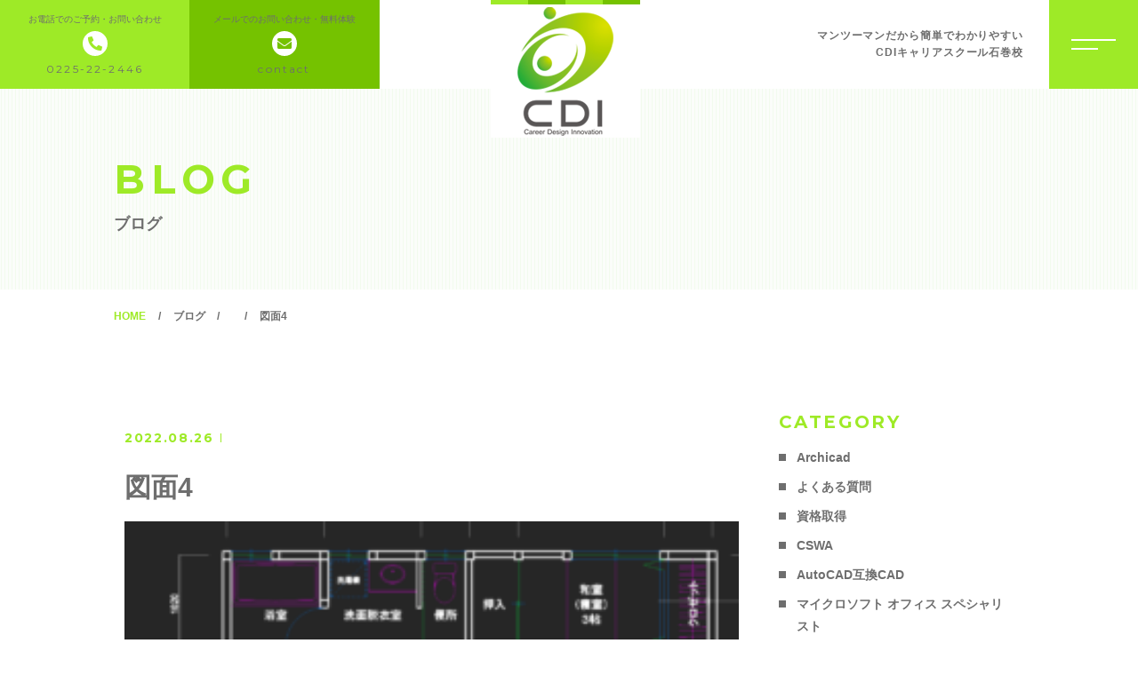

--- FILE ---
content_type: text/html; charset=UTF-8
request_url: https://www.cad-cdi.jp/blog/cad/attachment/%E5%9B%B3%E9%9D%A24/
body_size: 18044
content:

<!DOCTYPE html>
<html lang="ja">

	<script data-ad-client="ca-pub-5057261018407364" async src="https://pagead2.googlesyndication.com/pagead/js/adsbygoogle.js"></script>
    <head prefix="og: http://ogp.me/ns# fb: http://ogp.me/ns/fb# article: http://ogp.me/ns/artcle#"><style>img.lazy{min-height:1px}</style><link href="https://www.cad-cdi.jp/wp-content/plugins/w3-total-cache/pub/js/lazyload.min.js" as="script">
    
    <meta charset="UTF-8">
    <meta http-equiv="X-UA-Compatible" content="IE=edge">
    <meta name="format-detection" content="telephone=no,address=no,email=no">
    <meta name="viewport" content="width=device-width,initial-scale=1,user-scalable=no,viewport-fit=cover">

    
    <title>
              図面4 | CDIキャリアスクール | CDIキャリアスクール          </title>
    <meta name="msapplication-TileColor" content="#75c200">
    <meta name="theme-color" content="#ffffff">

    
		<!-- All in One SEO 4.9.3 - aioseo.com -->
	<meta name="robots" content="max-image-preview:large" />
	<meta name="author" content="cdi"/>
	<link rel="canonical" href="https://www.cad-cdi.jp/blog/cad/attachment/%e5%9b%b3%e9%9d%a24/" />
	<meta name="generator" content="All in One SEO (AIOSEO) 4.9.3" />
		<meta property="og:locale" content="ja_JP" />
		<meta property="og:site_name" content="CDIキャリアスクール | 簿記、MOS、CADが学べる！パソコン教室 マンツーマン" />
		<meta property="og:type" content="article" />
		<meta property="og:title" content="図面4 | CDIキャリアスクール" />
		<meta property="og:url" content="https://www.cad-cdi.jp/blog/cad/attachment/%e5%9b%b3%e9%9d%a24/" />
		<meta property="og:image" content="https://www.cad-cdi.jp/wp-content/uploads/2021/07/0077-scaled.jpg" />
		<meta property="og:image:secure_url" content="https://www.cad-cdi.jp/wp-content/uploads/2021/07/0077-scaled.jpg" />
		<meta property="article:published_time" content="2022-08-26T08:35:05+00:00" />
		<meta property="article:modified_time" content="2022-08-26T08:36:34+00:00" />
		<meta property="article:publisher" content="https://www.facebook.com/cad.cdi/" />
		<meta name="twitter:card" content="summary" />
		<meta name="twitter:title" content="図面4 | CDIキャリアスクール" />
		<meta name="twitter:image" content="https://www.cad-cdi.jp/wp-content/uploads/2021/07/0077-scaled.jpg" />
		<script type="application/ld+json" class="aioseo-schema">
			{"@context":"https:\/\/schema.org","@graph":[{"@type":"BreadcrumbList","@id":"https:\/\/www.cad-cdi.jp\/blog\/cad\/attachment\/%e5%9b%b3%e9%9d%a24\/#breadcrumblist","itemListElement":[{"@type":"ListItem","@id":"https:\/\/www.cad-cdi.jp#listItem","position":1,"name":"\u30db\u30fc\u30e0","item":"https:\/\/www.cad-cdi.jp","nextItem":{"@type":"ListItem","@id":"https:\/\/www.cad-cdi.jp\/blog\/cad\/attachment\/%e5%9b%b3%e9%9d%a24\/#listItem","name":"\u56f3\u97624"}},{"@type":"ListItem","@id":"https:\/\/www.cad-cdi.jp\/blog\/cad\/attachment\/%e5%9b%b3%e9%9d%a24\/#listItem","position":2,"name":"\u56f3\u97624","previousItem":{"@type":"ListItem","@id":"https:\/\/www.cad-cdi.jp#listItem","name":"\u30db\u30fc\u30e0"}}]},{"@type":"ItemPage","@id":"https:\/\/www.cad-cdi.jp\/blog\/cad\/attachment\/%e5%9b%b3%e9%9d%a24\/#itempage","url":"https:\/\/www.cad-cdi.jp\/blog\/cad\/attachment\/%e5%9b%b3%e9%9d%a24\/","name":"\u56f3\u97624 | CDI\u30ad\u30e3\u30ea\u30a2\u30b9\u30af\u30fc\u30eb","inLanguage":"ja","isPartOf":{"@id":"https:\/\/www.cad-cdi.jp\/#website"},"breadcrumb":{"@id":"https:\/\/www.cad-cdi.jp\/blog\/cad\/attachment\/%e5%9b%b3%e9%9d%a24\/#breadcrumblist"},"author":{"@id":"https:\/\/www.cad-cdi.jp\/author\/cdi\/#author"},"creator":{"@id":"https:\/\/www.cad-cdi.jp\/author\/cdi\/#author"},"datePublished":"2022-08-26T17:35:05+09:00","dateModified":"2022-08-26T17:36:34+09:00"},{"@type":"Organization","@id":"https:\/\/www.cad-cdi.jp\/#organization","name":"CDI\u30ad\u30e3\u30ea\u30a2\u30b9\u30af\u30fc\u30eb\u77f3\u5dfb\u6821","description":"\u7c3f\u8a18\u3001MOS\u3001CAD\u304c\u5b66\u3079\u308b\uff01\u30d1\u30bd\u30b3\u30f3\u6559\u5ba4 \u30de\u30f3\u30c4\u30fc\u30de\u30f3","url":"https:\/\/www.cad-cdi.jp\/","telephone":"+819037574270","logo":{"@type":"ImageObject","url":"https:\/\/www.cad-cdi.jp\/wp-content\/uploads\/2020\/10\/logo2.png","@id":"https:\/\/www.cad-cdi.jp\/blog\/cad\/attachment\/%e5%9b%b3%e9%9d%a24\/#organizationLogo","width":168,"height":150,"caption":"CDI\u30ad\u30e3\u30ea\u30a2\u30b9\u30af\u30fc\u30eb\u77f3\u5dfb\u6821\u30ed\u30b4\u30de\u30fc\u30af"},"image":{"@id":"https:\/\/www.cad-cdi.jp\/blog\/cad\/attachment\/%e5%9b%b3%e9%9d%a24\/#organizationLogo"},"sameAs":["https:\/\/www.facebook.com\/cad.cdi\/"]},{"@type":"Person","@id":"https:\/\/www.cad-cdi.jp\/author\/cdi\/#author","url":"https:\/\/www.cad-cdi.jp\/author\/cdi\/","name":"cdi","image":{"@type":"ImageObject","@id":"https:\/\/www.cad-cdi.jp\/blog\/cad\/attachment\/%e5%9b%b3%e9%9d%a24\/#authorImage","url":"https:\/\/secure.gravatar.com\/avatar\/ddb298284846affc8736ed62438a1cb38aa758be7b8fd5b113e58f9ae16f8459?s=96&d=mm&r=g","width":96,"height":96,"caption":"cdi"}},{"@type":"WebSite","@id":"https:\/\/www.cad-cdi.jp\/#website","url":"https:\/\/www.cad-cdi.jp\/","name":"CDI\u30ad\u30e3\u30ea\u30a2\u30b9\u30af\u30fc\u30eb","description":"\u7c3f\u8a18\u3001MOS\u3001CAD\u304c\u5b66\u3079\u308b\uff01\u30d1\u30bd\u30b3\u30f3\u6559\u5ba4 \u30de\u30f3\u30c4\u30fc\u30de\u30f3","inLanguage":"ja","publisher":{"@id":"https:\/\/www.cad-cdi.jp\/#organization"}}]}
		</script>
		<!-- All in One SEO -->

<!-- Google tag (gtag.js) consent mode dataLayer added by Site Kit -->
<script type="text/javascript" id="google_gtagjs-js-consent-mode-data-layer">
/* <![CDATA[ */
window.dataLayer = window.dataLayer || [];function gtag(){dataLayer.push(arguments);}
gtag('consent', 'default', {"ad_personalization":"denied","ad_storage":"denied","ad_user_data":"denied","analytics_storage":"denied","functionality_storage":"denied","security_storage":"denied","personalization_storage":"denied","region":["AT","BE","BG","CH","CY","CZ","DE","DK","EE","ES","FI","FR","GB","GR","HR","HU","IE","IS","IT","LI","LT","LU","LV","MT","NL","NO","PL","PT","RO","SE","SI","SK"],"wait_for_update":500});
window._googlesitekitConsentCategoryMap = {"statistics":["analytics_storage"],"marketing":["ad_storage","ad_user_data","ad_personalization"],"functional":["functionality_storage","security_storage"],"preferences":["personalization_storage"]};
window._googlesitekitConsents = {"ad_personalization":"denied","ad_storage":"denied","ad_user_data":"denied","analytics_storage":"denied","functionality_storage":"denied","security_storage":"denied","personalization_storage":"denied","region":["AT","BE","BG","CH","CY","CZ","DE","DK","EE","ES","FI","FR","GB","GR","HR","HU","IE","IS","IT","LI","LT","LU","LV","MT","NL","NO","PL","PT","RO","SE","SI","SK"],"wait_for_update":500};
/* ]]> */
</script>
<!-- Google タグ (gtag.js) の終了同意モード dataLayer が Site Kit によって追加されました -->
<link rel='dns-prefetch' href='//www.googletagmanager.com' />
<link rel='dns-prefetch' href='//stats.wp.com' />
<link rel='dns-prefetch' href='//pagead2.googlesyndication.com' />
<link rel="alternate" title="oEmbed (JSON)" type="application/json+oembed" href="https://www.cad-cdi.jp/wp-json/oembed/1.0/embed?url=https%3A%2F%2Fwww.cad-cdi.jp%2Fblog%2Fcad%2Fattachment%2F%25e5%259b%25b3%25e9%259d%25a24%2F" />
<link rel="alternate" title="oEmbed (XML)" type="text/xml+oembed" href="https://www.cad-cdi.jp/wp-json/oembed/1.0/embed?url=https%3A%2F%2Fwww.cad-cdi.jp%2Fblog%2Fcad%2Fattachment%2F%25e5%259b%25b3%25e9%259d%25a24%2F&#038;format=xml" />
		<!-- This site uses the Google Analytics by MonsterInsights plugin v9.6.1 - Using Analytics tracking - https://www.monsterinsights.com/ -->
							<script src="//www.googletagmanager.com/gtag/js?id=G-04FD0E04FX"  data-cfasync="false" data-wpfc-render="false" type="text/javascript" async></script>
			<script data-cfasync="false" data-wpfc-render="false" type="text/javascript">
				var mi_version = '9.6.1';
				var mi_track_user = true;
				var mi_no_track_reason = '';
								var MonsterInsightsDefaultLocations = {"page_location":"https:\/\/www.cad-cdi.jp\/blog\/cad\/attachment\/%E5%9B%B3%E9%9D%A24\/"};
								if ( typeof MonsterInsightsPrivacyGuardFilter === 'function' ) {
					var MonsterInsightsLocations = (typeof MonsterInsightsExcludeQuery === 'object') ? MonsterInsightsPrivacyGuardFilter( MonsterInsightsExcludeQuery ) : MonsterInsightsPrivacyGuardFilter( MonsterInsightsDefaultLocations );
				} else {
					var MonsterInsightsLocations = (typeof MonsterInsightsExcludeQuery === 'object') ? MonsterInsightsExcludeQuery : MonsterInsightsDefaultLocations;
				}

								var disableStrs = [
										'ga-disable-G-04FD0E04FX',
									];

				/* Function to detect opted out users */
				function __gtagTrackerIsOptedOut() {
					for (var index = 0; index < disableStrs.length; index++) {
						if (document.cookie.indexOf(disableStrs[index] + '=true') > -1) {
							return true;
						}
					}

					return false;
				}

				/* Disable tracking if the opt-out cookie exists. */
				if (__gtagTrackerIsOptedOut()) {
					for (var index = 0; index < disableStrs.length; index++) {
						window[disableStrs[index]] = true;
					}
				}

				/* Opt-out function */
				function __gtagTrackerOptout() {
					for (var index = 0; index < disableStrs.length; index++) {
						document.cookie = disableStrs[index] + '=true; expires=Thu, 31 Dec 2099 23:59:59 UTC; path=/';
						window[disableStrs[index]] = true;
					}
				}

				if ('undefined' === typeof gaOptout) {
					function gaOptout() {
						__gtagTrackerOptout();
					}
				}
								window.dataLayer = window.dataLayer || [];

				window.MonsterInsightsDualTracker = {
					helpers: {},
					trackers: {},
				};
				if (mi_track_user) {
					function __gtagDataLayer() {
						dataLayer.push(arguments);
					}

					function __gtagTracker(type, name, parameters) {
						if (!parameters) {
							parameters = {};
						}

						if (parameters.send_to) {
							__gtagDataLayer.apply(null, arguments);
							return;
						}

						if (type === 'event') {
														parameters.send_to = monsterinsights_frontend.v4_id;
							var hookName = name;
							if (typeof parameters['event_category'] !== 'undefined') {
								hookName = parameters['event_category'] + ':' + name;
							}

							if (typeof MonsterInsightsDualTracker.trackers[hookName] !== 'undefined') {
								MonsterInsightsDualTracker.trackers[hookName](parameters);
							} else {
								__gtagDataLayer('event', name, parameters);
							}
							
						} else {
							__gtagDataLayer.apply(null, arguments);
						}
					}

					__gtagTracker('js', new Date());
					__gtagTracker('set', {
						'developer_id.dZGIzZG': true,
											});
					if ( MonsterInsightsLocations.page_location ) {
						__gtagTracker('set', MonsterInsightsLocations);
					}
										__gtagTracker('config', 'G-04FD0E04FX', {"forceSSL":"true","link_attribution":"true"} );
															window.gtag = __gtagTracker;										(function () {
						/* https://developers.google.com/analytics/devguides/collection/analyticsjs/ */
						/* ga and __gaTracker compatibility shim. */
						var noopfn = function () {
							return null;
						};
						var newtracker = function () {
							return new Tracker();
						};
						var Tracker = function () {
							return null;
						};
						var p = Tracker.prototype;
						p.get = noopfn;
						p.set = noopfn;
						p.send = function () {
							var args = Array.prototype.slice.call(arguments);
							args.unshift('send');
							__gaTracker.apply(null, args);
						};
						var __gaTracker = function () {
							var len = arguments.length;
							if (len === 0) {
								return;
							}
							var f = arguments[len - 1];
							if (typeof f !== 'object' || f === null || typeof f.hitCallback !== 'function') {
								if ('send' === arguments[0]) {
									var hitConverted, hitObject = false, action;
									if ('event' === arguments[1]) {
										if ('undefined' !== typeof arguments[3]) {
											hitObject = {
												'eventAction': arguments[3],
												'eventCategory': arguments[2],
												'eventLabel': arguments[4],
												'value': arguments[5] ? arguments[5] : 1,
											}
										}
									}
									if ('pageview' === arguments[1]) {
										if ('undefined' !== typeof arguments[2]) {
											hitObject = {
												'eventAction': 'page_view',
												'page_path': arguments[2],
											}
										}
									}
									if (typeof arguments[2] === 'object') {
										hitObject = arguments[2];
									}
									if (typeof arguments[5] === 'object') {
										Object.assign(hitObject, arguments[5]);
									}
									if ('undefined' !== typeof arguments[1].hitType) {
										hitObject = arguments[1];
										if ('pageview' === hitObject.hitType) {
											hitObject.eventAction = 'page_view';
										}
									}
									if (hitObject) {
										action = 'timing' === arguments[1].hitType ? 'timing_complete' : hitObject.eventAction;
										hitConverted = mapArgs(hitObject);
										__gtagTracker('event', action, hitConverted);
									}
								}
								return;
							}

							function mapArgs(args) {
								var arg, hit = {};
								var gaMap = {
									'eventCategory': 'event_category',
									'eventAction': 'event_action',
									'eventLabel': 'event_label',
									'eventValue': 'event_value',
									'nonInteraction': 'non_interaction',
									'timingCategory': 'event_category',
									'timingVar': 'name',
									'timingValue': 'value',
									'timingLabel': 'event_label',
									'page': 'page_path',
									'location': 'page_location',
									'title': 'page_title',
									'referrer' : 'page_referrer',
								};
								for (arg in args) {
																		if (!(!args.hasOwnProperty(arg) || !gaMap.hasOwnProperty(arg))) {
										hit[gaMap[arg]] = args[arg];
									} else {
										hit[arg] = args[arg];
									}
								}
								return hit;
							}

							try {
								f.hitCallback();
							} catch (ex) {
							}
						};
						__gaTracker.create = newtracker;
						__gaTracker.getByName = newtracker;
						__gaTracker.getAll = function () {
							return [];
						};
						__gaTracker.remove = noopfn;
						__gaTracker.loaded = true;
						window['__gaTracker'] = __gaTracker;
					})();
									} else {
										console.log("");
					(function () {
						function __gtagTracker() {
							return null;
						}

						window['__gtagTracker'] = __gtagTracker;
						window['gtag'] = __gtagTracker;
					})();
									}
			</script>
				<!-- / Google Analytics by MonsterInsights -->
		<style id='wp-img-auto-sizes-contain-inline-css' type='text/css'>
img:is([sizes=auto i],[sizes^="auto," i]){contain-intrinsic-size:3000px 1500px}
/*# sourceURL=wp-img-auto-sizes-contain-inline-css */
</style>
<style id='wp-block-library-inline-css' type='text/css'>
:root{--wp-block-synced-color:#7a00df;--wp-block-synced-color--rgb:122,0,223;--wp-bound-block-color:var(--wp-block-synced-color);--wp-editor-canvas-background:#ddd;--wp-admin-theme-color:#007cba;--wp-admin-theme-color--rgb:0,124,186;--wp-admin-theme-color-darker-10:#006ba1;--wp-admin-theme-color-darker-10--rgb:0,107,160.5;--wp-admin-theme-color-darker-20:#005a87;--wp-admin-theme-color-darker-20--rgb:0,90,135;--wp-admin-border-width-focus:2px}@media (min-resolution:192dpi){:root{--wp-admin-border-width-focus:1.5px}}.wp-element-button{cursor:pointer}:root .has-very-light-gray-background-color{background-color:#eee}:root .has-very-dark-gray-background-color{background-color:#313131}:root .has-very-light-gray-color{color:#eee}:root .has-very-dark-gray-color{color:#313131}:root .has-vivid-green-cyan-to-vivid-cyan-blue-gradient-background{background:linear-gradient(135deg,#00d084,#0693e3)}:root .has-purple-crush-gradient-background{background:linear-gradient(135deg,#34e2e4,#4721fb 50%,#ab1dfe)}:root .has-hazy-dawn-gradient-background{background:linear-gradient(135deg,#faaca8,#dad0ec)}:root .has-subdued-olive-gradient-background{background:linear-gradient(135deg,#fafae1,#67a671)}:root .has-atomic-cream-gradient-background{background:linear-gradient(135deg,#fdd79a,#004a59)}:root .has-nightshade-gradient-background{background:linear-gradient(135deg,#330968,#31cdcf)}:root .has-midnight-gradient-background{background:linear-gradient(135deg,#020381,#2874fc)}:root{--wp--preset--font-size--normal:16px;--wp--preset--font-size--huge:42px}.has-regular-font-size{font-size:1em}.has-larger-font-size{font-size:2.625em}.has-normal-font-size{font-size:var(--wp--preset--font-size--normal)}.has-huge-font-size{font-size:var(--wp--preset--font-size--huge)}.has-text-align-center{text-align:center}.has-text-align-left{text-align:left}.has-text-align-right{text-align:right}.has-fit-text{white-space:nowrap!important}#end-resizable-editor-section{display:none}.aligncenter{clear:both}.items-justified-left{justify-content:flex-start}.items-justified-center{justify-content:center}.items-justified-right{justify-content:flex-end}.items-justified-space-between{justify-content:space-between}.screen-reader-text{border:0;clip-path:inset(50%);height:1px;margin:-1px;overflow:hidden;padding:0;position:absolute;width:1px;word-wrap:normal!important}.screen-reader-text:focus{background-color:#ddd;clip-path:none;color:#444;display:block;font-size:1em;height:auto;left:5px;line-height:normal;padding:15px 23px 14px;text-decoration:none;top:5px;width:auto;z-index:100000}html :where(.has-border-color){border-style:solid}html :where([style*=border-top-color]){border-top-style:solid}html :where([style*=border-right-color]){border-right-style:solid}html :where([style*=border-bottom-color]){border-bottom-style:solid}html :where([style*=border-left-color]){border-left-style:solid}html :where([style*=border-width]){border-style:solid}html :where([style*=border-top-width]){border-top-style:solid}html :where([style*=border-right-width]){border-right-style:solid}html :where([style*=border-bottom-width]){border-bottom-style:solid}html :where([style*=border-left-width]){border-left-style:solid}html :where(img[class*=wp-image-]){height:auto;max-width:100%}:where(figure){margin:0 0 1em}html :where(.is-position-sticky){--wp-admin--admin-bar--position-offset:var(--wp-admin--admin-bar--height,0px)}@media screen and (max-width:600px){html :where(.is-position-sticky){--wp-admin--admin-bar--position-offset:0px}}

/*# sourceURL=wp-block-library-inline-css */
</style><style id='global-styles-inline-css' type='text/css'>
:root{--wp--preset--aspect-ratio--square: 1;--wp--preset--aspect-ratio--4-3: 4/3;--wp--preset--aspect-ratio--3-4: 3/4;--wp--preset--aspect-ratio--3-2: 3/2;--wp--preset--aspect-ratio--2-3: 2/3;--wp--preset--aspect-ratio--16-9: 16/9;--wp--preset--aspect-ratio--9-16: 9/16;--wp--preset--color--black: #000000;--wp--preset--color--cyan-bluish-gray: #abb8c3;--wp--preset--color--white: #ffffff;--wp--preset--color--pale-pink: #f78da7;--wp--preset--color--vivid-red: #cf2e2e;--wp--preset--color--luminous-vivid-orange: #ff6900;--wp--preset--color--luminous-vivid-amber: #fcb900;--wp--preset--color--light-green-cyan: #7bdcb5;--wp--preset--color--vivid-green-cyan: #00d084;--wp--preset--color--pale-cyan-blue: #8ed1fc;--wp--preset--color--vivid-cyan-blue: #0693e3;--wp--preset--color--vivid-purple: #9b51e0;--wp--preset--gradient--vivid-cyan-blue-to-vivid-purple: linear-gradient(135deg,rgb(6,147,227) 0%,rgb(155,81,224) 100%);--wp--preset--gradient--light-green-cyan-to-vivid-green-cyan: linear-gradient(135deg,rgb(122,220,180) 0%,rgb(0,208,130) 100%);--wp--preset--gradient--luminous-vivid-amber-to-luminous-vivid-orange: linear-gradient(135deg,rgb(252,185,0) 0%,rgb(255,105,0) 100%);--wp--preset--gradient--luminous-vivid-orange-to-vivid-red: linear-gradient(135deg,rgb(255,105,0) 0%,rgb(207,46,46) 100%);--wp--preset--gradient--very-light-gray-to-cyan-bluish-gray: linear-gradient(135deg,rgb(238,238,238) 0%,rgb(169,184,195) 100%);--wp--preset--gradient--cool-to-warm-spectrum: linear-gradient(135deg,rgb(74,234,220) 0%,rgb(151,120,209) 20%,rgb(207,42,186) 40%,rgb(238,44,130) 60%,rgb(251,105,98) 80%,rgb(254,248,76) 100%);--wp--preset--gradient--blush-light-purple: linear-gradient(135deg,rgb(255,206,236) 0%,rgb(152,150,240) 100%);--wp--preset--gradient--blush-bordeaux: linear-gradient(135deg,rgb(254,205,165) 0%,rgb(254,45,45) 50%,rgb(107,0,62) 100%);--wp--preset--gradient--luminous-dusk: linear-gradient(135deg,rgb(255,203,112) 0%,rgb(199,81,192) 50%,rgb(65,88,208) 100%);--wp--preset--gradient--pale-ocean: linear-gradient(135deg,rgb(255,245,203) 0%,rgb(182,227,212) 50%,rgb(51,167,181) 100%);--wp--preset--gradient--electric-grass: linear-gradient(135deg,rgb(202,248,128) 0%,rgb(113,206,126) 100%);--wp--preset--gradient--midnight: linear-gradient(135deg,rgb(2,3,129) 0%,rgb(40,116,252) 100%);--wp--preset--font-size--small: 13px;--wp--preset--font-size--medium: 20px;--wp--preset--font-size--large: 36px;--wp--preset--font-size--x-large: 42px;--wp--preset--spacing--20: 0.44rem;--wp--preset--spacing--30: 0.67rem;--wp--preset--spacing--40: 1rem;--wp--preset--spacing--50: 1.5rem;--wp--preset--spacing--60: 2.25rem;--wp--preset--spacing--70: 3.38rem;--wp--preset--spacing--80: 5.06rem;--wp--preset--shadow--natural: 6px 6px 9px rgba(0, 0, 0, 0.2);--wp--preset--shadow--deep: 12px 12px 50px rgba(0, 0, 0, 0.4);--wp--preset--shadow--sharp: 6px 6px 0px rgba(0, 0, 0, 0.2);--wp--preset--shadow--outlined: 6px 6px 0px -3px rgb(255, 255, 255), 6px 6px rgb(0, 0, 0);--wp--preset--shadow--crisp: 6px 6px 0px rgb(0, 0, 0);}:where(.is-layout-flex){gap: 0.5em;}:where(.is-layout-grid){gap: 0.5em;}body .is-layout-flex{display: flex;}.is-layout-flex{flex-wrap: wrap;align-items: center;}.is-layout-flex > :is(*, div){margin: 0;}body .is-layout-grid{display: grid;}.is-layout-grid > :is(*, div){margin: 0;}:where(.wp-block-columns.is-layout-flex){gap: 2em;}:where(.wp-block-columns.is-layout-grid){gap: 2em;}:where(.wp-block-post-template.is-layout-flex){gap: 1.25em;}:where(.wp-block-post-template.is-layout-grid){gap: 1.25em;}.has-black-color{color: var(--wp--preset--color--black) !important;}.has-cyan-bluish-gray-color{color: var(--wp--preset--color--cyan-bluish-gray) !important;}.has-white-color{color: var(--wp--preset--color--white) !important;}.has-pale-pink-color{color: var(--wp--preset--color--pale-pink) !important;}.has-vivid-red-color{color: var(--wp--preset--color--vivid-red) !important;}.has-luminous-vivid-orange-color{color: var(--wp--preset--color--luminous-vivid-orange) !important;}.has-luminous-vivid-amber-color{color: var(--wp--preset--color--luminous-vivid-amber) !important;}.has-light-green-cyan-color{color: var(--wp--preset--color--light-green-cyan) !important;}.has-vivid-green-cyan-color{color: var(--wp--preset--color--vivid-green-cyan) !important;}.has-pale-cyan-blue-color{color: var(--wp--preset--color--pale-cyan-blue) !important;}.has-vivid-cyan-blue-color{color: var(--wp--preset--color--vivid-cyan-blue) !important;}.has-vivid-purple-color{color: var(--wp--preset--color--vivid-purple) !important;}.has-black-background-color{background-color: var(--wp--preset--color--black) !important;}.has-cyan-bluish-gray-background-color{background-color: var(--wp--preset--color--cyan-bluish-gray) !important;}.has-white-background-color{background-color: var(--wp--preset--color--white) !important;}.has-pale-pink-background-color{background-color: var(--wp--preset--color--pale-pink) !important;}.has-vivid-red-background-color{background-color: var(--wp--preset--color--vivid-red) !important;}.has-luminous-vivid-orange-background-color{background-color: var(--wp--preset--color--luminous-vivid-orange) !important;}.has-luminous-vivid-amber-background-color{background-color: var(--wp--preset--color--luminous-vivid-amber) !important;}.has-light-green-cyan-background-color{background-color: var(--wp--preset--color--light-green-cyan) !important;}.has-vivid-green-cyan-background-color{background-color: var(--wp--preset--color--vivid-green-cyan) !important;}.has-pale-cyan-blue-background-color{background-color: var(--wp--preset--color--pale-cyan-blue) !important;}.has-vivid-cyan-blue-background-color{background-color: var(--wp--preset--color--vivid-cyan-blue) !important;}.has-vivid-purple-background-color{background-color: var(--wp--preset--color--vivid-purple) !important;}.has-black-border-color{border-color: var(--wp--preset--color--black) !important;}.has-cyan-bluish-gray-border-color{border-color: var(--wp--preset--color--cyan-bluish-gray) !important;}.has-white-border-color{border-color: var(--wp--preset--color--white) !important;}.has-pale-pink-border-color{border-color: var(--wp--preset--color--pale-pink) !important;}.has-vivid-red-border-color{border-color: var(--wp--preset--color--vivid-red) !important;}.has-luminous-vivid-orange-border-color{border-color: var(--wp--preset--color--luminous-vivid-orange) !important;}.has-luminous-vivid-amber-border-color{border-color: var(--wp--preset--color--luminous-vivid-amber) !important;}.has-light-green-cyan-border-color{border-color: var(--wp--preset--color--light-green-cyan) !important;}.has-vivid-green-cyan-border-color{border-color: var(--wp--preset--color--vivid-green-cyan) !important;}.has-pale-cyan-blue-border-color{border-color: var(--wp--preset--color--pale-cyan-blue) !important;}.has-vivid-cyan-blue-border-color{border-color: var(--wp--preset--color--vivid-cyan-blue) !important;}.has-vivid-purple-border-color{border-color: var(--wp--preset--color--vivid-purple) !important;}.has-vivid-cyan-blue-to-vivid-purple-gradient-background{background: var(--wp--preset--gradient--vivid-cyan-blue-to-vivid-purple) !important;}.has-light-green-cyan-to-vivid-green-cyan-gradient-background{background: var(--wp--preset--gradient--light-green-cyan-to-vivid-green-cyan) !important;}.has-luminous-vivid-amber-to-luminous-vivid-orange-gradient-background{background: var(--wp--preset--gradient--luminous-vivid-amber-to-luminous-vivid-orange) !important;}.has-luminous-vivid-orange-to-vivid-red-gradient-background{background: var(--wp--preset--gradient--luminous-vivid-orange-to-vivid-red) !important;}.has-very-light-gray-to-cyan-bluish-gray-gradient-background{background: var(--wp--preset--gradient--very-light-gray-to-cyan-bluish-gray) !important;}.has-cool-to-warm-spectrum-gradient-background{background: var(--wp--preset--gradient--cool-to-warm-spectrum) !important;}.has-blush-light-purple-gradient-background{background: var(--wp--preset--gradient--blush-light-purple) !important;}.has-blush-bordeaux-gradient-background{background: var(--wp--preset--gradient--blush-bordeaux) !important;}.has-luminous-dusk-gradient-background{background: var(--wp--preset--gradient--luminous-dusk) !important;}.has-pale-ocean-gradient-background{background: var(--wp--preset--gradient--pale-ocean) !important;}.has-electric-grass-gradient-background{background: var(--wp--preset--gradient--electric-grass) !important;}.has-midnight-gradient-background{background: var(--wp--preset--gradient--midnight) !important;}.has-small-font-size{font-size: var(--wp--preset--font-size--small) !important;}.has-medium-font-size{font-size: var(--wp--preset--font-size--medium) !important;}.has-large-font-size{font-size: var(--wp--preset--font-size--large) !important;}.has-x-large-font-size{font-size: var(--wp--preset--font-size--x-large) !important;}
/*# sourceURL=global-styles-inline-css */
</style>

<style id='classic-theme-styles-inline-css' type='text/css'>
/*! This file is auto-generated */
.wp-block-button__link{color:#fff;background-color:#32373c;border-radius:9999px;box-shadow:none;text-decoration:none;padding:calc(.667em + 2px) calc(1.333em + 2px);font-size:1.125em}.wp-block-file__button{background:#32373c;color:#fff;text-decoration:none}
/*# sourceURL=/wp-includes/css/classic-themes.min.css */
</style>
<link rel='stylesheet'  href='https://www.cad-cdi.jp/wp-content/plugins/table-of-contents-plus/screen.min.css?ver=2411.1' media='all'>
<link rel='stylesheet'  href='https://www.cad-cdi.jp/wp-content/plugins/tablepress/css/build/default.css?ver=3.1.3' media='all'>
<script type="text/javascript" src="https://www.cad-cdi.jp/wp-content/plugins/google-analytics-for-wordpress/assets/js/frontend-gtag.min.js?ver=9.6.1" id="monsterinsights-frontend-script-js" async="async" data-wp-strategy="async"></script>
<script data-cfasync="false" data-wpfc-render="false" type="text/javascript" id='monsterinsights-frontend-script-js-extra'>/* <![CDATA[ */
var monsterinsights_frontend = {"js_events_tracking":"true","download_extensions":"doc,pdf,ppt,zip,xls,docx,pptx,xlsx","inbound_paths":"[{\"path\":\"\\\/go\\\/\",\"label\":\"affiliate\"},{\"path\":\"\\\/recommend\\\/\",\"label\":\"affiliate\"}]","home_url":"https:\/\/www.cad-cdi.jp","hash_tracking":"false","v4_id":"G-04FD0E04FX"};/* ]]> */
</script>
<script type="text/javascript" src="https://www.cad-cdi.jp/wp-includes/js/jquery/jquery.min.js?ver=3.7.1" id="jquery-core-js"></script>
<script type="text/javascript" src="https://www.cad-cdi.jp/wp-includes/js/jquery/jquery-migrate.min.js?ver=3.4.1" id="jquery-migrate-js"></script>

<!-- Site Kit によって追加された Google タグ（gtag.js）スニペット -->
<!-- Google アナリティクス スニペット (Site Kit が追加) -->
<script type="text/javascript" src="https://www.googletagmanager.com/gtag/js?id=G-ZCFRY0DTXM" id="google_gtagjs-js" async></script>
<script type="text/javascript" id="google_gtagjs-js-after">
/* <![CDATA[ */
window.dataLayer = window.dataLayer || [];function gtag(){dataLayer.push(arguments);}
gtag("set","linker",{"domains":["www.cad-cdi.jp"]});
gtag("js", new Date());
gtag("set", "developer_id.dZTNiMT", true);
gtag("config", "G-ZCFRY0DTXM");
//# sourceURL=google_gtagjs-js-after
/* ]]> */
</script>
<link rel="https://api.w.org/" href="https://www.cad-cdi.jp/wp-json/" /><link rel="alternate" title="JSON" type="application/json" href="https://www.cad-cdi.jp/wp-json/wp/v2/media/17166" /><meta name="generator" content="Site Kit by Google 1.170.0" />	<style>img#wpstats{display:none}</style>
		
<!-- Site Kit が追加した Google AdSense メタタグ -->
<meta name="google-adsense-platform-account" content="ca-host-pub-2644536267352236">
<meta name="google-adsense-platform-domain" content="sitekit.withgoogle.com">
<!-- Site Kit が追加した End Google AdSense メタタグ -->

<!-- Google タグ マネージャー スニペット (Site Kit が追加) -->
<script type="text/javascript">
/* <![CDATA[ */

			( function( w, d, s, l, i ) {
				w[l] = w[l] || [];
				w[l].push( {'gtm.start': new Date().getTime(), event: 'gtm.js'} );
				var f = d.getElementsByTagName( s )[0],
					j = d.createElement( s ), dl = l != 'dataLayer' ? '&l=' + l : '';
				j.async = true;
				j.src = 'https://www.googletagmanager.com/gtm.js?id=' + i + dl;
				f.parentNode.insertBefore( j, f );
			} )( window, document, 'script', 'dataLayer', 'GTM-PXCZLJVX' );
			
/* ]]> */
</script>

<!-- (ここまで) Google タグ マネージャー スニペット (Site Kit が追加) -->

<!-- Google AdSense スニペット (Site Kit が追加) -->
<script type="text/javascript" async="async" src="https://pagead2.googlesyndication.com/pagead/js/adsbygoogle.js?client=ca-pub-5057261018407364&amp;host=ca-host-pub-2644536267352236" crossorigin="anonymous"></script>

<!-- (ここまで) Google AdSense スニペット (Site Kit が追加) -->
<noscript><style id="rocket-lazyload-nojs-css">.rll-youtube-player, [data-lazy-src]{display:none !important;}</style></noscript>
    <link rel="icon" type="image/x-icon" href="https://www.cad-cdi.jp/wp-content/themes/sg095/img/favicon.png">
    <link rel="apple-touch-icon" sizes="180x180" href="https://www.cad-cdi.jp/wp-content/themes/sg095/img/apple-touch-icon.png">

    <link rel="stylesheet" href="//use.fontawesome.com/releases/v5.10.2/css/all.css">
    <link rel="stylesheet" href="https://www.cad-cdi.jp/wp-content/themes/sg095/css/layout.css">
    <link rel="stylesheet" href="https://www.cad-cdi.jp/wp-content/themes/sg095/css/libs/loading.css">
    <link rel="stylesheet" href="https://www.cad-cdi.jp/wp-content/themes/sg095/css/libs/swiper.css">
    <link rel="dns-prefetch" href="//fonts.googleapis.com">

    <script src="https://code.jquery.com/jquery-3.2.1.min.js"></script>
    <script>window.jQuery || document.write('<script src="https://www.cad-cdi.jp/wp-content/themes/sg095/js/jquery.js"><\/script>')</script>
    
  </head>

  <body class="attachment wp-singular attachment-template-default single single-attachment postid-17166 attachmentid-17166 attachment-png wp-theme-sg095">
  <div id="js-wrapper" class="l-wrapper is-chrome">

    <header id="js-header" class="l-header">
      <div class="p-header">


        <div class="p-header-left">

          
                                          <div class="p-header-tel">
                  <a  class="p-header-tel__link" href="tel:0225-22-2446">
                  <div class="p-header-tel__wrap">
                                          <small class="p-header-tel-head">お電話でのご予約・お問い合わせ</small>
                                        <span class="p-header-tel-add">0225-22-2446</span>
                    </div>
                  </a>
                </div>
                          
                                          <div class="p-header-mail">
                                  <a class="p-header-mail__link" href="https://forms.gle/u5JpxTQfJSRYTRTW9" target="_blank" rel="noopener nofollow">
                    <div class="p-header-mail__wrap">
                                          <small class="p-header-mail-head">メールでのお問い合わせ・無料体験</small>
                                        <span class="p-header-mail-add">contact</span>
                    </div>
                  </a>
                </div>
                          
                  </div><!-- /.p-header-left -->


                  <p class="p-header-logo">
            <a href="https://www.cad-cdi.jp" class="p-header-logo-link">
                              <img src="data:image/svg+xml,%3Csvg%20xmlns='http://www.w3.org/2000/svg'%20viewBox='0%200%20168%20150'%3E%3C/svg%3E" data-src="https://www.cad-cdi.jp/wp-content/uploads/2020/10/logo2.png" alt="CDIキャリアスクール" class="p-header-logo-img pc lazy">
                <img src="data:image/svg+xml,%3Csvg%20xmlns='http://www.w3.org/2000/svg'%20viewBox='0%200%20168%20150'%3E%3C/svg%3E" data-src="https://www.cad-cdi.jp/wp-content/uploads/2020/10/logo2.png" alt="CDIキャリアスクール" class="p-header-logo-img sp lazy">
                          </a>
          </p>
        
        <div class="p-header-right">

           
            <div class="p-header-txt">
              <strong class="p-headr-txt-em">マンツーマンだから簡単でわかりやすい<br class="pc">CDIキャリアスクール石巻校 
            </div>
          
           
            <button class="c-sp-tel">
              <a href="tel:0225-22-2446">
                <span class="c-sp-tel-btn fas fa-phone-alt"></span>
              </a>
            </button>
          
        </div><!-- /.p-header-right -->          
      </div>
    </header>
    
    <button class="p-hum">
      <span class="p-hum-line"></span>
      <span class="p-hum-line"></span>
    </button>

    <nav class="l-gnav pc">
      <div class="p-gnav is-diagonal lazy" style="" data-bg="https://www.cad-cdi.jp/wp-content/uploads/2020/10/img_gnav.jpg">
        <div class="p-gnav-wrap">

                      <ul class="p-gnav-list">
                                              <li class="p-gnav-item">
                  <p class="p-gnav-item-wrap"><a href="https://www.cad-cdi.jp/" class="p-gnav-link">◇ トップページ</a></p>
                                  </li>
                                              <li class="p-gnav-item">
                  <p class="p-gnav-item-wrap"><a href="https://www.cad-cdi.jp/accredited-school/" class="p-gnav-link">◇ 当スクールについて</a></p>
                                  </li>
                                              <li class="p-gnav-item">
                  <p class="p-gnav-item-wrap"><a href="https://www.cad-cdi.jp/menu/" class="p-gnav-link">◆ 講座メニュー ◆</a></p>
                                      <ul class="p-gnav-snav-list">
                                                                      <li class="p-gnav-item">
                          <p class="p-gnav-item-wrap"><a href="https://www.cad-cdi.jp/menu_details/office/" class="p-gnav-link">◆ Microsoft Office・パソコン基本</a></p>
                        </li>
                                                                      <li class="p-gnav-item">
                          <p class="p-gnav-item-wrap"><a href="https://www.cad-cdi.jp/menu_details/bookkeeping/" class="p-gnav-link">◆ 簿記・経理</a></p>
                        </li>
                                                                      <li class="p-gnav-item">
                          <p class="p-gnav-item-wrap"><a href="https://www.cad-cdi.jp/menu_details/cad/" class="p-gnav-link">◆ CAD・BIM</a></p>
                        </li>
                                                                      <li class="p-gnav-item">
                          <p class="p-gnav-item-wrap"><a href="https://www.cad-cdi.jp/menu_details/corporate-training/" class="p-gnav-link">◆ CAD社員研修</a></p>
                        </li>
                                                                      <li class="p-gnav-item">
                          <p class="p-gnav-item-wrap"><a href="https://www.cad-cdi.jp/menu_details/application/" class="p-gnav-link">◆ 資格･ネット試験</a></p>
                        </li>
                                                                      <li class="p-gnav-item">
                          <p class="p-gnav-item-wrap"><a href="https://www.cad-cdi.jp/blog/online-what/" class="p-gnav-link">◆ オンラインによる授業／体験</a></p>
                        </li>
                                          </ul>
                                  </li>
                                              <li class="p-gnav-item">
                  <p class="p-gnav-item-wrap"><a href="https://www.cad-cdi.jp/blog/amazon-%e3%81%a7%e4%ba%ba%e6%b0%97%e4%b8%8a%e6%98%87%e4%b8%ad%ef%bc%81-%ef%bd%83%ef%bd%81%ef%bd%84%e5%8f%82%e8%80%83%e6%9b%b8%e3%80%902022-10-05%e7%89%88%e3%80%91/" class="p-gnav-link" target="_blank" rel="noopener nofollow">◇ 書籍出版</a></p>
                                  </li>
                                              <li class="p-gnav-item">
                  <p class="p-gnav-item-wrap"><a href="https://www.cad-cdi.jp/blog/youtube-live/" class="p-gnav-link">◇ Youtubeチャンネル・ライブ配信</a></p>
                                  </li>
                                              <li class="p-gnav-item">
                  <p class="p-gnav-item-wrap"><a href="https://www.cad-cdi.jp/faq/" class="p-gnav-link" target="_blank" rel="noopener nofollow">◇ よくある質問</a></p>
                                  </li>
                                              <li class="p-gnav-item">
                  <p class="p-gnav-item-wrap"><a href="https://www.cad-cdi.jp/blog/customer-review-boki/" class="p-gnav-link" target="_blank" rel="noopener nofollow">◇ お客様の声</a></p>
                                  </li>
                                              <li class="p-gnav-item">
                  <p class="p-gnav-item-wrap"><a href="https://www.cad-cdi.jp/category/blog/" class="p-gnav-link" target="_blank" rel="noopener nofollow">◇ ブログ</a></p>
                                  </li>
                                              <li class="p-gnav-item">
                  <p class="p-gnav-item-wrap"><a href="https://www.cad-cdi.jp/blog/company/" class="p-gnav-link">◇ 会社概要</a></p>
                                  </li>
                                              <li class="p-gnav-item">
                  <p class="p-gnav-item-wrap"><a href="https://www.cad-cdi.jp/access/" class="p-gnav-link" target="_blank" rel="noopener nofollow">◇ アクセス</a></p>
                                  </li>
                          </ul>
                    
        </div>
      </div>
    </nav>

                  <nav class="l-gnav sp">
          <div class="p-gnav">
            <div class="p-gnav-wrap">

                              <ul class="p-gnav-list p-nav-sp-left">
                                                          <li class="p-gnav-item">
                      <p class="p-gnav-item-wrap"><a href="https://www.cad-cdi.jp/" class="p-gnav-link">◇ トップページ</a></p>
                                          </li>
                                                          <li class="p-gnav-item">
                      <p class="p-gnav-item-wrap"><a href="https://www.cad-cdi.jp/accredited-school/" class="p-gnav-link">◇ 当スクールについて</a></p>
                                          </li>
                                                          <li class="p-gnav-item">
                      <p class="p-gnav-item-wrap"><a href="https://www.cad-cdi.jp/menu/" class="p-gnav-link">◇ 講座メニュー</a></p>
                                              <ul class="p-gnav-snav-list">
                                                                                  <li class="p-gnav-item">
                              <p class="p-gnav-item-wrap"><a href="https://www.cad-cdi.jp/menu_details/office/" class="p-gnav-link">◆ Microsoft Office・パソコン基本</a></p>
                            </li>
                                                                                  <li class="p-gnav-item">
                              <p class="p-gnav-item-wrap"><a href="https://www.cad-cdi.jp/menu_details/bookkeeping/" class="p-gnav-link">◆ 簿記・経理</a></p>
                            </li>
                                                                                  <li class="p-gnav-item">
                              <p class="p-gnav-item-wrap"><a href="https://www.cad-cdi.jp/menu_details/cad/" class="p-gnav-link">◆ CAD・BIM</a></p>
                            </li>
                                                                                  <li class="p-gnav-item">
                              <p class="p-gnav-item-wrap"><a href="https://www.cad-cdi.jp/menu_details/corporate-training/" class="p-gnav-link"> ◆ CAD社員研修</a></p>
                            </li>
                                                                                  <li class="p-gnav-item">
                              <p class="p-gnav-item-wrap"><a href="https://www.cad-cdi.jp/menu_details/application/" class="p-gnav-link">◆ 資格･ネット試験</a></p>
                            </li>
                                                                                  <li class="p-gnav-item">
                              <p class="p-gnav-item-wrap"><a href="https://www.cad-cdi.jp/blog/online-what/" class="p-gnav-link">◆ オンラインによる授業／体験</a></p>
                            </li>
                                                  </ul>
                                          </li>
                                  </ul>
              
                              <ul class="p-gnav-list p-nav-sp-right">
                                                          <li class="p-gnav-item">
                      <p class="p-gnav-item-wrap"><a href="https://www.cad-cdi.jp/blog/amazon-%e3%81%a7%e4%ba%ba%e6%b0%97%e4%b8%8a%e6%98%87%e4%b8%ad%ef%bc%81-%ef%bd%83%ef%bd%81%ef%bd%84%e5%8f%82%e8%80%83%e6%9b%b8%e3%80%902022-10-05%e7%89%88%e3%80%91/" class="p-gnav-link">◇ 書籍出版関連</a></p>
                                          </li>
                                                          <li class="p-gnav-item">
                      <p class="p-gnav-item-wrap"><a href="https://www.cad-cdi.jp/blog/youtube-live/" class="p-gnav-link">◇ Youtubeチャンネル・ライブ配信</a></p>
                                          </li>
                                                          <li class="p-gnav-item">
                      <p class="p-gnav-item-wrap"><a href="https://www.cad-cdi.jp/faq/" class="p-gnav-link">◇ よくある質問</a></p>
                                          </li>
                                                          <li class="p-gnav-item">
                      <p class="p-gnav-item-wrap"><a href="https://www.cad-cdi.jp/blog/customer-review/" class="p-gnav-link">◇ お客様の声</a></p>
                                          </li>
                                                          <li class="p-gnav-item">
                      <p class="p-gnav-item-wrap"><a href="https://www.cad-cdi.jp/category/blog/" class="p-gnav-link" target="_blank" rel="noopener nofollow">◇ ブログ</a></p>
                                          </li>
                                                          <li class="p-gnav-item">
                      <p class="p-gnav-item-wrap"><a href="https://www.cad-cdi.jp/blog/company/" class="p-gnav-link">◇ 会社概要</a></p>
                                          </li>
                                                          <li class="p-gnav-item">
                      <p class="p-gnav-item-wrap"><a href="https://www.cad-cdi.jp/access/" class="p-gnav-link">◇ アクセス</a></p>
                                          </li>
                                  </ul>
                            
            </div>

                          <ul class="p-gnav-cta">
                                                      <li class="p-gnav-cta-item">
                      <p class="p-gnav-cta-item-wrap">
                        <a href="tel:0225-22-2446" class="p-contact-tel p-contact-link">
                          <small class="p-contact-tel-head">ご予約・お問い合わせ</small>
                          <span class="p-contact-tel-add">0225-22-2446</span>
                        </a>
                      </p>
                    </li>
                                  
                                                                          <li class="p-gnav-cta-item">
                      <p class="p-gnav-cta-item-wrap">
                        <a href="https://forms.gle/u5JpxTQfJSRYTRTW9" class="p-contact-mail p-contact-link">
                          <small class="p-contact-mail-head">お問い合わせ</small>
                          <span class="p-contact-mail-add">contact</span>
                        </a>
                      </p>
                    </li>
                                  
              </ul>
            
          </div>
        </nav>
          
    <div class="l-main">
      
      <article class="l-subpage">
        
        <header class="p-subpage-header">
          <div class="p-subpage-header-wrap">
            <h1 class="p-subpage-header-ttl">
                          <span class="p-subpage-header-ttl-en">BLOG</span>
                                      <span class="p-subpage-header-ttl-ja">ブログ</span>
                        </h1>
          </div>
        </header>

        <nav class="c-breadcrumbs"><ol class="c-breadcrumbs-items" itemscope itemtype="http://schema.org/BreadcrumbList"><li class="c-breadcrumbs-item" itemprop="itemListElement" itemscope itemtype="http://schema.org/ListItem"><a class="c-breadcrumbs-link is-home" href="https://www.cad-cdi.jp/" itemprop="item"><span itemprop="name">HOME</span></a><meta itemprop="position" content="1" /></li><li class="c-breadcrumbs-item" itemprop="itemListElement" itemscope itemtype="http://schema.org/ListItem"><a class="c-breadcrumbs-link" href="https://www.cad-cdi.jp/blog" itemprop="item"><span itemprop="name">ブログ</span></a><meta itemprop="position" content="2" /></li><li class="c-breadcrumbs-item" itemprop="itemListElement" itemscope itemtype="http://schema.org/ListItem"><a class="c-breadcrumbs-link" href="" itemprop="item"><span itemprop="name"></span></a><meta itemprop="position" content="3" /></li><li class="c-breadcrumbs-item" itemprop="itemListElement" itemscope itemtype="http://schema.org/ListItem"><span itemprop="name">図面4</span><meta itemprop="position" content="4" /></li></ol></nav>

        <div class="p-post-wrap">

          <main class="l-post-main isGutenberg">
                                          
                <div class="p-post-meta">
                  <time class="p-post-date" datetime="2022-08-26">2022.08.26</time>
                                  </div>

                <h1 class="p-post-ttl">図面4</h1>

                <div class="p-post-content">
                  <p class="attachment"><a href='https://www.cad-cdi.jp/wp-content/uploads/2020/12/1ae0004aea375c8d19835a951c5409fe-e1661502986439.png'><img fetchpriority="high" decoding="async" width="300" height="190" src="data:image/svg+xml,%3Csvg%20xmlns='http://www.w3.org/2000/svg'%20viewBox='0%200%20300%20190'%3E%3C/svg%3E" data-src="https://www.cad-cdi.jp/wp-content/uploads/2020/12/1ae0004aea375c8d19835a951c5409fe-e1661502986439-300x190.png" class="attachment-medium size-medium lazy" alt="CAD" data-srcset="https://www.cad-cdi.jp/wp-content/uploads/2020/12/1ae0004aea375c8d19835a951c5409fe-e1661502986439-300x190.png 300w, https://www.cad-cdi.jp/wp-content/uploads/2020/12/1ae0004aea375c8d19835a951c5409fe-e1661502986439-1024x650.png 1024w, https://www.cad-cdi.jp/wp-content/uploads/2020/12/1ae0004aea375c8d19835a951c5409fe-e1661502986439-768x487.png 768w, https://www.cad-cdi.jp/wp-content/uploads/2020/12/1ae0004aea375c8d19835a951c5409fe-e1661502986439.png 1204w" data-sizes="(max-width: 300px) 100vw, 300px" /></a></p>
                  




                  <div class="addtoany_content">
                    [addtoany]                  </div>


                </div><!-- /.p-post-content -->

              
            
            <nav class="p-post-nav">
              
              <div class="p-post-nav-prev">
                <a href="https://www.cad-cdi.jp/blog/cad/" rel="prev">前の記事へ</a>              </div>
              <div class="p-post-nav-list">
                <a href="https://www.cad-cdi.jp/blog">記事一覧</a>
              </div>
              <div class="p-post-nav-next">
                              </div>

            </nav>

            
          </main><!-- /.l-blog-main -->

          <aside class="l-blog-side">
            <div class="c-gadget">
  <h4 class="c-gadget-ttl">CATEGORY</h4>
  <ul class="c-gadget-items">
          <li class="c-gadget-item"><a href="https://www.cad-cdi.jp/category/bim-archicad/" class="c-gadget-item-link">Archicad</a></li>
          <li class="c-gadget-item"><a href="https://www.cad-cdi.jp/category/blog/question-blog/" class="c-gadget-item-link">よくある質問</a></li>
          <li class="c-gadget-item"><a href="https://www.cad-cdi.jp/category/sikaku-support/" class="c-gadget-item-link">資格取得</a></li>
          <li class="c-gadget-item"><a href="https://www.cad-cdi.jp/category/solidworks/solidworks-cswa/" class="c-gadget-item-link">CSWA</a></li>
          <li class="c-gadget-item"><a href="https://www.cad-cdi.jp/category/autocad-gokan/" class="c-gadget-item-link">AutoCAD互換CAD</a></li>
          <li class="c-gadget-item"><a href="https://www.cad-cdi.jp/category/mos-2/" class="c-gadget-item-link">マイクロソフト オフィス スペシャリスト</a></li>
          <li class="c-gadget-item"><a href="https://www.cad-cdi.jp/category/boki-2class/" class="c-gadget-item-link">簿記２級</a></li>
          <li class="c-gadget-item"><a href="https://www.cad-cdi.jp/category/boki-3class/" class="c-gadget-item-link">簿記３級</a></li>
          <li class="c-gadget-item"><a href="https://www.cad-cdi.jp/category/non-brog/" class="c-gadget-item-link">ブログ非公開</a></li>
          <li class="c-gadget-item"><a href="https://www.cad-cdi.jp/category/blog/kindle/" class="c-gadget-item-link">電子書籍出版</a></li>
          <li class="c-gadget-item"><a href="https://www.cad-cdi.jp/category/solidworks/" class="c-gadget-item-link">solidworks</a></li>
          <li class="c-gadget-item"><a href="https://www.cad-cdi.jp/category/autocad-2/" class="c-gadget-item-link">autocad</a></li>
          <li class="c-gadget-item"><a href="https://www.cad-cdi.jp/category/e-book/" class="c-gadget-item-link">電子書籍</a></li>
          <li class="c-gadget-item"><a href="https://www.cad-cdi.jp/category/blog/" class="c-gadget-item-link">ブログ</a></li>
          <li class="c-gadget-item"><a href="https://www.cad-cdi.jp/category/blog/2dcad/" class="c-gadget-item-link">2DCAD ー</a></li>
          <li class="c-gadget-item"><a href="https://www.cad-cdi.jp/category/blog/2dcad/bricscad/" class="c-gadget-item-link">BricsCAD</a></li>
          <li class="c-gadget-item"><a href="https://www.cad-cdi.jp/category/blog/cdi-abecyan/" class="c-gadget-item-link">CDI石巻 あべちゃん先生のひとり言シリーズ(^_-)-☆</a></li>
          <li class="c-gadget-item"><a href="https://www.cad-cdi.jp/category/blog/pc-school/" class="c-gadget-item-link">パソコン</a></li>
          <li class="c-gadget-item"><a href="https://www.cad-cdi.jp/category/blog/2dcad/ijcad/" class="c-gadget-item-link">IJCAD</a></li>
          <li class="c-gadget-item"><a href="https://www.cad-cdi.jp/category/blog/pc-school/pc-beginner/" class="c-gadget-item-link">パソコン初心者</a></li>
          <li class="c-gadget-item"><a href="https://www.cad-cdi.jp/category/blog/pc-school/ms-office/" class="c-gadget-item-link">MS-Office</a></li>
          <li class="c-gadget-item"><a href="https://www.cad-cdi.jp/category/blog/pc-school/nisyou-pc/" class="c-gadget-item-link">日商PC検定試験</a></li>
          <li class="c-gadget-item"><a href="https://www.cad-cdi.jp/category/blog/pc-school/mos/" class="c-gadget-item-link">MOS資格</a></li>
          <li class="c-gadget-item"><a href="https://www.cad-cdi.jp/category/blog/pc-school/photoshop/" class="c-gadget-item-link">Photoshop</a></li>
          <li class="c-gadget-item"><a href="https://www.cad-cdi.jp/category/blog/pc-school/nisyou-net-test/" class="c-gadget-item-link">日商ネット試験</a></li>
          <li class="c-gadget-item"><a href="https://www.cad-cdi.jp/category/blog/pc-school/sateifai/" class="c-gadget-item-link">サーティファイ認定試験</a></li>
          <li class="c-gadget-item"><a href="https://www.cad-cdi.jp/category/blog/corona/" class="c-gadget-item-link">感染拡大防止について ー</a></li>
          <li class="c-gadget-item"><a href="https://www.cad-cdi.jp/category/blog/3dcad/" class="c-gadget-item-link">3DCAD ー</a></li>
          <li class="c-gadget-item"><a href="https://www.cad-cdi.jp/category/blog/3dcad/3dcad-riyou/" class="c-gadget-item-link">3次元CAD利用技術者試験</a></li>
          <li class="c-gadget-item"><a href="https://www.cad-cdi.jp/category/blog/3dcad/fusion360/" class="c-gadget-item-link">Fusion360</a></li>
          <li class="c-gadget-item"><a href="https://www.cad-cdi.jp/category/blog/3dcad/onshape/" class="c-gadget-item-link">Onshape</a></li>
          <li class="c-gadget-item"><a href="https://www.cad-cdi.jp/category/blog/3dcad/sketchup/" class="c-gadget-item-link">SketchUP</a></li>
          <li class="c-gadget-item"><a href="https://www.cad-cdi.jp/category/blog/2dcad/2dcad-riyou/" class="c-gadget-item-link">2次元CAD利用技術者試験</a></li>
          <li class="c-gadget-item"><a href="https://www.cad-cdi.jp/category/blog/2dcad/ares/" class="c-gadget-item-link">ARES-JDraf</a></li>
          <li class="c-gadget-item"><a href="https://www.cad-cdi.jp/category/blog/2dcad/draftsight/" class="c-gadget-item-link">DraftSight</a></li>
          <li class="c-gadget-item"><a href="https://www.cad-cdi.jp/category/blog/3dcad/revit/" class="c-gadget-item-link">REVIT</a></li>
          <li class="c-gadget-item"><a href="https://www.cad-cdi.jp/category/blog/2dcad/jwcad/" class="c-gadget-item-link">Jw_cad</a></li>
          <li class="c-gadget-item"><a href="https://www.cad-cdi.jp/category/blog/2dcad/kentiku-cad/" class="c-gadget-item-link">建築CAD検定試験</a></li>
          <li class="c-gadget-item"><a href="https://www.cad-cdi.jp/category/blog/2dcad/autocad/" class="c-gadget-item-link">AutoCAD</a></li>
          <li class="c-gadget-item"><a href="https://www.cad-cdi.jp/category/blog/2dcad/autocad-license/" class="c-gadget-item-link">AutoCAD資格</a></li>
          <li class="c-gadget-item"><a href="https://www.cad-cdi.jp/category/blog/boki-blog/" class="c-gadget-item-link">簿記 ー</a></li>
          <li class="c-gadget-item"><a href="https://www.cad-cdi.jp/category/blog/boki-blog/boki-net/" class="c-gadget-item-link">簿記ネット試験</a></li>
          <li class="c-gadget-item"><a href="https://www.cad-cdi.jp/category/blog/boki-blog/kensetugyou-keirisi/" class="c-gadget-item-link">建設業経理士</a></li>
          <li class="c-gadget-item"><a href="https://www.cad-cdi.jp/category/blog/boki-blog/nisyo-boki/" class="c-gadget-item-link">日商簿記</a></li>
          <li class="c-gadget-item"><a href="https://www.cad-cdi.jp/category/blog/online-school/" class="c-gadget-item-link">オンラインスクール</a></li>
          <li class="c-gadget-item"><a href="https://www.cad-cdi.jp/category/blog/youtube/" class="c-gadget-item-link">★ YouTube公式チャンネル ★</a></li>
          <li class="c-gadget-item"><a href="https://www.cad-cdi.jp/category/blog/question/" class="c-gadget-item-link">アンケート</a></li>
          <li class="c-gadget-item"><a href="https://www.cad-cdi.jp/category/blog/customer-review/" class="c-gadget-item-link">お客様の声 ー</a></li>
          <li class="c-gadget-item"><a href="https://www.cad-cdi.jp/category/blog/company-blog/" class="c-gadget-item-link">会社概要 ー</a></li>
          <li class="c-gadget-item"><a href="https://www.cad-cdi.jp/category/blog/privacy/" class="c-gadget-item-link">プライバシーポリシー</a></li>
          <li class="c-gadget-item"><a href="https://www.cad-cdi.jp/category/blog/company/" class="c-gadget-item-link">企業研修 ー</a></li>
          <li class="c-gadget-item"><a href="https://www.cad-cdi.jp/category/information/" class="c-gadget-item-link">お知らせ</a></li>
      </ul>
</div>


<div class="c-gadget">
  <h4 class="c-gadget-ttl">NEW ARTICLE</h4>
  <ul class="c-gadget-posts">
          <li class="c-gadget-post">
        <a href="https://www.cad-cdi.jp/blog/online-school/jyoseikin-reskilling/" class="c-gadget-post-link">
          <time class="c-gadget-post-date" datetime="2024-09-18">2024.09.18</time>
          <p class="c-gadget-post-ttl">【企業研修】「人材開発支援助成金」事業展開等リスキリング支援コースが活用できます！</p>
        </a>
      </li>
          <li class="c-gadget-post">
        <a href="https://www.cad-cdi.jp/blog/cad%e6%9c%ac%e3%81%ae%e3%80%90%e8%a9%a6%e3%81%97%e8%aa%ad%e3%81%bf%e3%80%91%e3%81%a7%e3%81%8d%e3%82%8b%e3%83%9a%e3%83%bc%e3%82%b8/" class="c-gadget-post-link">
          <time class="c-gadget-post-date" datetime="2024-06-12">2024.06.12</time>
          <p class="c-gadget-post-ttl">CADの参考書を【試し読み】Youtubeで見れる！</p>
        </a>
      </li>
          <li class="c-gadget-post">
        <a href="https://www.cad-cdi.jp/blog/company/corporate-training-office/" class="c-gadget-post-link">
          <time class="c-gadget-post-date" datetime="2024-02-10">2024.02.10</time>
          <p class="c-gadget-post-ttl">【新人研修】エクセル・パワポ、丸投げOK！</p>
        </a>
      </li>
          <li class="c-gadget-post">
        <a href="https://www.cad-cdi.jp/blog/online-school/2024-corporate-training-cad/" class="c-gadget-post-link">
          <time class="c-gadget-post-date" datetime="2024-01-24">2024.01.24</time>
          <p class="c-gadget-post-ttl">新人を『CAD即戦力』に育成！企業研修で差をつける【2日間･３日間対応】</p>
        </a>
      </li>
          <li class="c-gadget-post">
        <a href="https://www.cad-cdi.jp/blog/2023-12-28/" class="c-gadget-post-link">
          <time class="c-gadget-post-date" datetime="2023-12-28">2023.12.28</time>
          <p class="c-gadget-post-ttl">【日商簿記２級】に1.5ヶ月で合格！【地方公務員】採用試験に合格した20代女性がいます！</p>
        </a>
      </li>
          <li class="c-gadget-post">
        <a href="https://www.cad-cdi.jp/blog/2dcad/autocad/autocad-2024-%ef%bc%88%e6%9c%80%e6%96%b0%ef%bc%89%e3%81%ae%e5%85%a5%e9%96%80%e6%9b%b8%e5%87%ba%e7%89%889-11/" class="c-gadget-post-link">
          <time class="c-gadget-post-date" datetime="2023-09-14">2023.09.14</time>
          <p class="c-gadget-post-ttl">AutoCAD 2025 （新刊本）amazon 出版！</p>
        </a>
      </li>
          <li class="c-gadget-post">
        <a href="https://www.cad-cdi.jp/blog/%e3%80%90%e6%ba%80%e7%82%b9%e3%80%91cswa%e3%83%bc%e3%82%bd%e3%83%aa%e3%83%83%e3%83%89%e3%83%af%e3%83%bc%e3%82%af%e3%82%b9%e8%aa%8d%e5%ae%9a%e8%a9%a6%e9%a8%93%e3%81%ab%e5%90%88%e6%a0%bc%ef%bc%81/" class="c-gadget-post-link">
          <time class="c-gadget-post-date" datetime="2023-03-18">2023.03.18</time>
          <p class="c-gadget-post-ttl">ソリッドワークス認定試験(CSWA)に満点合格！(2024/10/25)</p>
        </a>
      </li>
          <li class="c-gadget-post">
        <a href="https://www.cad-cdi.jp/blog/%e4%bc%81%e6%a5%ad%e6%a7%98%e5%90%91%e3%81%91%e3%80%8ecad%e3%83%86%e3%82%ad%e3%82%b9%e3%83%88%e3%80%8f%e3%82%92%e3%83%aa%e3%83%bc%e3%82%ba%e3%83%8a%e3%83%96%e3%83%ab%e4%be%a1%e6%a0%bc%e3%81%a7/" class="c-gadget-post-link">
          <time class="c-gadget-post-date" datetime="2022-12-21">2022.12.21</time>
          <p class="c-gadget-post-ttl">CAD新人教育を改革する！現場がすぐに使えるCAD『入門書＋応用書』制作します！</p>
        </a>
      </li>
          <li class="c-gadget-post">
        <a href="https://www.cad-cdi.jp/blog/autocad-menu_ichiran/" class="c-gadget-post-link">
          <time class="c-gadget-post-date" datetime="2022-12-14">2022.12.14</time>
          <p class="c-gadget-post-ttl">『どれを学ぶか？』一目でわかる！ ＣＡＤ講座 価格改定版【2025/3/14更新】</p>
        </a>
      </li>
          <li class="c-gadget-post">
        <a href="https://www.cad-cdi.jp/blog/mos%e3%80%81%e5%bb%ba%e7%af%89cad%e6%a4%9c%e5%ae%9a%e3%81%ae%e5%90%88%e6%a0%bc%e8%80%85%e3%80%81%e3%82%be%e3%82%af%e3%82%be%e3%82%af%e3%81%a8%ef%bc%81%e2%99%aa/" class="c-gadget-post-link">
          <time class="c-gadget-post-date" datetime="2022-12-01">2022.12.01</time>
          <p class="c-gadget-post-ttl">MOS、建築CAD検定の合格者、ゾクゾクと！(^^♪</p>
        </a>
      </li>
          <li class="c-gadget-post">
        <a href="https://www.cad-cdi.jp/blog/amazon-%e3%81%a7%e4%ba%ba%e6%b0%97%e4%b8%8a%e6%98%87%e4%b8%ad-%ef%bd%83%ef%bd%81%ef%bd%84%e5%8f%82%e8%80%83%e6%9b%b82022-10-05%e7%89%88/" class="c-gadget-post-link">
          <time class="c-gadget-post-date" datetime="2022-10-05">2022.10.05</time>
          <p class="c-gadget-post-ttl">amazonで人気！楽しく学べる『CADの超入門書』</p>
        </a>
      </li>
          <li class="c-gadget-post">
        <a href="https://www.cad-cdi.jp/blog/solidworks-cswa/" class="c-gadget-post-link">
          <time class="c-gadget-post-date" datetime="2022-07-27">2022.07.27</time>
          <p class="c-gadget-post-ttl">SOLIDWORKS CSWA 試験対策講座</p>
        </a>
      </li>
          <li class="c-gadget-post">
        <a href="https://www.cad-cdi.jp/blog/ijcad-basic/" class="c-gadget-post-link">
          <time class="c-gadget-post-date" datetime="2022-05-26">2022.05.26</time>
          <p class="c-gadget-post-ttl">ゼロからはじめる『IJCAD 講座』</p>
        </a>
      </li>
          <li class="c-gadget-post">
        <a href="https://www.cad-cdi.jp/blog/kensetugyoukeirisi-siken2022-03/" class="c-gadget-post-link">
          <time class="c-gadget-post-date" datetime="2022-05-20">2022.05.20</time>
          <p class="c-gadget-post-ttl">【建設業経理士２級】に ２名 合格！</p>
        </a>
      </li>
          <li class="c-gadget-post">
        <a href="https://www.cad-cdi.jp/blog/online-school/solidworks/" class="c-gadget-post-link">
          <time class="c-gadget-post-date" datetime="2022-01-11">2022.01.11</time>
          <p class="c-gadget-post-ttl">ゼロからはじめる『SOLIDWORKS 講座』</p>
        </a>
      </li>
          <li class="c-gadget-post">
        <a href="https://www.cad-cdi.jp/blog/autocad-student/" class="c-gadget-post-link">
          <time class="c-gadget-post-date" datetime="2021-09-18">2021.09.18</time>
          <p class="c-gadget-post-ttl">AutoCAD を無料で使うお得な方法【2021年版】</p>
        </a>
      </li>
          <li class="c-gadget-post">
        <a href="https://www.cad-cdi.jp/blog/customer-review-boki/" class="c-gadget-post-link">
          <time class="c-gadget-post-date" datetime="2021-08-26">2021.08.26</time>
          <p class="c-gadget-post-ttl">「お客様の声」(簿記･経理 編)</p>
        </a>
      </li>
          <li class="c-gadget-post">
        <a href="https://www.cad-cdi.jp/blog/customer-review-cad/" class="c-gadget-post-link">
          <time class="c-gadget-post-date" datetime="2021-08-26">2021.08.26</time>
          <p class="c-gadget-post-ttl">「お客様の声」（ＣＡＤ編）</p>
        </a>
      </li>
          <li class="c-gadget-post">
        <a href="https://www.cad-cdi.jp/blog/sketchup/" class="c-gadget-post-link">
          <time class="c-gadget-post-date" datetime="2021-07-29">2021.07.29</time>
          <p class="c-gadget-post-ttl">AIと学ぶ！ゼロからはじめる SketchUP ＋レイアウト講座</p>
        </a>
      </li>
          <li class="c-gadget-post">
        <a href="https://www.cad-cdi.jp/blog/autocad-civil/" class="c-gadget-post-link">
          <time class="c-gadget-post-date" datetime="2021-07-19">2021.07.19</time>
          <p class="c-gadget-post-ttl">個人向け AutoCAD土木講座｜道路平面図・レイアウト・異尺度を実務で整理</p>
        </a>
      </li>
          <li class="c-gadget-post">
        <a href="https://www.cad-cdi.jp/blog/autocad-material/" class="c-gadget-post-link">
          <time class="c-gadget-post-date" datetime="2021-07-19">2021.07.19</time>
          <p class="c-gadget-post-ttl">AutoCAD 機械 コース</p>
        </a>
      </li>
          <li class="c-gadget-post">
        <a href="https://www.cad-cdi.jp/blog/autocad/" class="c-gadget-post-link">
          <time class="c-gadget-post-date" datetime="2021-07-07">2021.07.07</time>
          <p class="c-gadget-post-ttl">最短4日で習得｜ゼロからはじめるAutoCADベーシック講座</p>
        </a>
      </li>
          <li class="c-gadget-post">
        <a href="https://www.cad-cdi.jp/blog/boki-net-subscription/" class="c-gadget-post-link">
          <time class="c-gadget-post-date" datetime="2021-06-19">2021.06.19</time>
          <p class="c-gadget-post-ttl">簿記ネット試験の申込み方法</p>
        </a>
      </li>
          <li class="c-gadget-post">
        <a href="https://www.cad-cdi.jp/blog/corporate-training/" class="c-gadget-post-link">
          <time class="c-gadget-post-date" datetime="2021-04-16">2021.04.16</time>
          <p class="c-gadget-post-ttl">[2024年版] 新入社員へ『CAD研修』を！</p>
        </a>
      </li>
          <li class="c-gadget-post">
        <a href="https://www.cad-cdi.jp/blog/company/cad-data-conversion/" class="c-gadget-post-link">
          <time class="c-gadget-post-date" datetime="2021-04-02">2021.04.02</time>
          <p class="c-gadget-post-ttl">【紙図面をCADに】1枚から図面作成サービス！</p>
        </a>
      </li>
          <li class="c-gadget-post">
        <a href="https://www.cad-cdi.jp/blog/customer-review/" class="c-gadget-post-link">
          <time class="c-gadget-post-date" datetime="2021-03-14">2021.03.14</time>
          <p class="c-gadget-post-ttl">「お客様の声」(MS-Office 編)</p>
        </a>
      </li>
          <li class="c-gadget-post">
        <a href="https://www.cad-cdi.jp/blog/pc-beginner/" class="c-gadget-post-link">
          <time class="c-gadget-post-date" datetime="2021-03-07">2021.03.07</time>
          <p class="c-gadget-post-ttl">パソコンの基本が身につく講座</p>
        </a>
      </li>
          <li class="c-gadget-post">
        <a href="https://www.cad-cdi.jp/blog/mos-test/" class="c-gadget-post-link">
          <time class="c-gadget-post-date" datetime="2021-01-29">2021.01.29</time>
          <p class="c-gadget-post-ttl">MOS 資格ってなに？</p>
        </a>
      </li>
          <li class="c-gadget-post">
        <a href="https://www.cad-cdi.jp/blog/online-what/" class="c-gadget-post-link">
          <time class="c-gadget-post-date" datetime="2021-01-13">2021.01.13</time>
          <p class="c-gadget-post-ttl">マンツーマン ✖ 録画OK！全国対応のCADオンライン授業</p>
        </a>
      </li>
          <li class="c-gadget-post">
        <a href="https://www.cad-cdi.jp/blog/boki-2/" class="c-gadget-post-link">
          <time class="c-gadget-post-date" datetime="2020-10-06">2020.10.06</time>
          <p class="c-gadget-post-ttl">就活、転職の最強資格！『日商簿記２級』講座</p>
        </a>
      </li>
          <li class="c-gadget-post">
        <a href="https://www.cad-cdi.jp/blog/boki-3/" class="c-gadget-post-link">
          <time class="c-gadget-post-date" datetime="2020-10-06">2020.10.06</time>
          <p class="c-gadget-post-ttl">就活・転職に強い『日商簿記３級』を取ろう！</p>
        </a>
      </li>
          <li class="c-gadget-post">
        <a href="https://www.cad-cdi.jp/blog/pc-school/ms-office/mos/" class="c-gadget-post-link">
          <time class="c-gadget-post-date" datetime="2020-10-06">2020.10.06</time>
          <p class="c-gadget-post-ttl">１か月で取得できる！MOS資格講座（オンライン対応）</p>
        </a>
      </li>
          <li class="c-gadget-post">
        <a href="https://www.cad-cdi.jp/blog/pc-school/powerpoint/" class="c-gadget-post-link">
          <time class="c-gadget-post-date" datetime="2020-10-06">2020.10.06</time>
          <p class="c-gadget-post-ttl">PowerPoint （パワーポイント）基本講座</p>
        </a>
      </li>
          <li class="c-gadget-post">
        <a href="https://www.cad-cdi.jp/blog/excel/" class="c-gadget-post-link">
          <time class="c-gadget-post-date" datetime="2020-10-06">2020.10.06</time>
          <p class="c-gadget-post-ttl">Excel （エクセル）基本講座</p>
        </a>
      </li>
          <li class="c-gadget-post">
        <a href="https://www.cad-cdi.jp/blog/word/" class="c-gadget-post-link">
          <time class="c-gadget-post-date" datetime="2020-10-06">2020.10.06</time>
          <p class="c-gadget-post-ttl">Word （ワード）基本講座</p>
        </a>
      </li>
          <li class="c-gadget-post">
        <a href="https://www.cad-cdi.jp/blog/boki-blog/nisyo-boki/kogyo-boki-jitsumu/" class="c-gadget-post-link">
          <time class="c-gadget-post-date" datetime="2025-05-17">2025.05.17</time>
          <p class="c-gadget-post-ttl">「日商簿記2級・工業簿記」実務活用講座</p>
        </a>
      </li>
          <li class="c-gadget-post">
        <a href="https://www.cad-cdi.jp/blog/online-school/ai-autocad/" class="c-gadget-post-link">
          <time class="c-gadget-post-date" datetime="2025-05-06">2025.05.06</time>
          <p class="c-gadget-post-ttl">AIと学ぶ！ゼロからはじめるAutoCAD講座</p>
        </a>
      </li>
          <li class="c-gadget-post">
        <a href="https://www.cad-cdi.jp/blog/online-school/bricscad-corporate-training/" class="c-gadget-post-link">
          <time class="c-gadget-post-date" datetime="2025-04-22">2025.04.22</time>
          <p class="c-gadget-post-ttl">【企業向け】BricsCAD 基礎＋実務講座｜8日間で育てるCAD人材研修</p>
        </a>
      </li>
          <li class="c-gadget-post">
        <a href="https://www.cad-cdi.jp/blog/online-school/draftsight-corporate-training/" class="c-gadget-post-link">
          <time class="c-gadget-post-date" datetime="2025-04-22">2025.04.22</time>
          <p class="c-gadget-post-ttl">【企業向け】DraftSight 基礎＋実務講座｜8日間で育てるCAD人材研修</p>
        </a>
      </li>
          <li class="c-gadget-post">
        <a href="https://www.cad-cdi.jp/blog/online-school/ijcad-corporate-training/" class="c-gadget-post-link">
          <time class="c-gadget-post-date" datetime="2025-04-20">2025.04.20</time>
          <p class="c-gadget-post-ttl">【企業向け】IJCAD 基礎＋実務講座｜8日間で育てるCAD人材研修</p>
        </a>
      </li>
      </ul>
</div>


<div class="c-gadget">
  <h4 class="c-gadget-ttl">ARCHIVE</h4>
  <ul class="c-gadget-archives">
    <li class='c-gadget-archive'><a href='https://www.cad-cdi.jp/2026/01/' class='c-gadget-archive-link'>2026.1<span class='c-gadget-post-count'></span></a></li><li class='c-gadget-archive'><a href='https://www.cad-cdi.jp/2025/12/' class='c-gadget-archive-link'>2025.12<span class='c-gadget-post-count'></span></a></li><li class='c-gadget-archive'><a href='https://www.cad-cdi.jp/2025/11/' class='c-gadget-archive-link'>2025.11<span class='c-gadget-post-count'></span></a></li><li class='c-gadget-archive'><a href='https://www.cad-cdi.jp/2025/08/' class='c-gadget-archive-link'>2025.8<span class='c-gadget-post-count'></span></a></li><li class='c-gadget-archive'><a href='https://www.cad-cdi.jp/2025/06/' class='c-gadget-archive-link'>2025.6<span class='c-gadget-post-count'></span></a></li><li class='c-gadget-archive'><a href='https://www.cad-cdi.jp/2025/05/' class='c-gadget-archive-link'>2025.5<span class='c-gadget-post-count'></span></a></li><li class='c-gadget-archive'><a href='https://www.cad-cdi.jp/2025/04/' class='c-gadget-archive-link'>2025.4<span class='c-gadget-post-count'></span></a></li><li class='c-gadget-archive'><a href='https://www.cad-cdi.jp/2025/03/' class='c-gadget-archive-link'>2025.3<span class='c-gadget-post-count'></span></a></li><li class='c-gadget-archive'><a href='https://www.cad-cdi.jp/2025/02/' class='c-gadget-archive-link'>2025.2<span class='c-gadget-post-count'></span></a></li><li class='c-gadget-archive'><a href='https://www.cad-cdi.jp/2024/12/' class='c-gadget-archive-link'>2024.12<span class='c-gadget-post-count'></span></a></li>      </ul>
</div>
          </aside><!-- /.l-blog-side -->

        </div><!-- /.p-blog-wrap -->

      </article><!-- /l-subpage -->
    </div><!-- /l-main -->


        


    <footer class="l-footer">

      <div class="p-global-footer">
        
          
            <div class="p-contact">
              <ul class="p-contact-wrap">
                                                                            <li class="p-contact-btn">
                        <a href="tel:0225-22-2446" class="p-contact-tel p-contact-link">
                          <small class="p-contact-tel-head">電話でのお問い合わせ</small>
                          <span class="p-contact-tel-add">0225-22-2446</span>
                        </a>
                      </li>
                                                                                                                                <li class="p-contact-btn">
                      <a href="https://forms.gle/u5JpxTQfJSRYTRTW9" class="p-contact-mail p-contact-link" target="_blank" rel="noopener nofollow">
                        <small class="p-contact-mail-head">メールでのお問い合わせ・無料体験</small>
                        <span class="p-contact-mail-add">Contact</span>
                      </a>
                    </li>
                                                </ul>
            </div><!-- /.p-contact -->
            
          
        
                  <div class="p-time-table">
            <table class="p-time-table-body">
                              <thead>
                                      <tr>
                                              <th>営業時間</th>
                                                                    <td>月</td>
                                              <td>火</td>
                                              <td>水</td>
                                              <td>木</td>
                                              <td>金</td>
                                              <td>土</td>
                                              <td>日</td>
                                              <td>祝</td>
                                          </tr>
                                    </thead>
                                            <tbody>
                                      <tr>
                                              <th>9時～20時</th>
                                                                    <td>△</td>
                                              <td>●</td>
                                              <td>●</td>
                                              <td>●</td>
                                              <td>●</td>
                                              <td>●</td>
                                              <td>▲</td>
                                              <td>▲</td>
                                          </tr>
                                  </tbody>
                          </table>
            
                          <div class="p-time-table-txt">
                ※定休日：毎週月曜日（オンラインは通常対応）<br />
▲ 営業時間：17時まで<br />
※お問い合わせはオンラインにて随時受付              </div>
            
          </div><!-- /.p-time-table -->
                
                  <nav class="p-footer-nav">
            <ul class="p-footer-nav-list">
                                              <li class="p-footer-nav-item">
                  <a href="https://www.cad-cdi.jp/" class="p-footer-nav-link">
                    <span class="p-footer-nav-txt">トップページ</span>
                  </a>
                </li>
                                              <li class="p-footer-nav-item">
                  <a href="https://www.cad-cdi.jp/accredited-school/" class="p-footer-nav-link">
                    <span class="p-footer-nav-txt">当スクールについて</span>
                  </a>
                </li>
                                              <li class="p-footer-nav-item">
                  <a href="https://www.cad-cdi.jp/menu/" class="p-footer-nav-link">
                    <span class="p-footer-nav-txt">講座メニュー</span>
                  </a>
                </li>
                                              <li class="p-footer-nav-item">
                  <a href="https://www.cad-cdi.jp/menu_details/corporate-training/" class="p-footer-nav-link">
                    <span class="p-footer-nav-txt"> CAD社員研修</span>
                  </a>
                </li>
                                              <li class="p-footer-nav-item">
                  <a href="https://www.cad-cdi.jp/menu_details/cad/" class="p-footer-nav-link">
                    <span class="p-footer-nav-txt">ＣＡＤ・ＢＩＭコース</span>
                  </a>
                </li>
                                              <li class="p-footer-nav-item">
                  <a href="https://www.cad-cdi.jp/menu_details/office/" class="p-footer-nav-link">
                    <span class="p-footer-nav-txt">Microsooft Office・パソコン基本</span>
                  </a>
                </li>
                                              <li class="p-footer-nav-item">
                  <a href="https://www.cad-cdi.jp/menu_details/bookkeeping/" class="p-footer-nav-link">
                    <span class="p-footer-nav-txt">簿記・経理</span>
                  </a>
                </li>
                                              <li class="p-footer-nav-item">
                  <a href="https://www.cad-cdi.jp/menu_details/application/" class="p-footer-nav-link">
                    <span class="p-footer-nav-txt">資格・ネット試験</span>
                  </a>
                </li>
                                              <li class="p-footer-nav-item">
                  <a href="https://www.cad-cdi.jp/faq/" class="p-footer-nav-link">
                    <span class="p-footer-nav-txt">よくある質問</span>
                  </a>
                </li>
                                              <li class="p-footer-nav-item">
                  <a href="https://www.cad-cdi.jp/blog/customer-review/customer-review-cad/" class="p-footer-nav-link">
                    <span class="p-footer-nav-txt">お客様の声</span>
                  </a>
                </li>
                                              <li class="p-footer-nav-item">
                  <a href="https://www.cad-cdi.jp/blog/" class="p-footer-nav-link">
                    <span class="p-footer-nav-txt">ブログ</span>
                  </a>
                </li>
                                              <li class="p-footer-nav-item">
                  <a href="https://www.cad-cdi.jp/blog/amazon-%e3%81%a7%e4%ba%ba%e6%b0%97%e4%b8%8a%e6%98%87%e4%b8%ad%ef%bc%81-%ef%bd%83%ef%bd%81%ef%bd%84%e5%8f%82%e8%80%83%e6%9b%b8%e3%80%902022-10-05%e7%89%88%e3%80%91/" class="p-footer-nav-link">
                    <span class="p-footer-nav-txt">書籍出版関連</span>
                  </a>
                </li>
                                              <li class="p-footer-nav-item">
                  <a href="https://www.cad-cdi.jp/blog/youtube-live/" class="p-footer-nav-link">
                    <span class="p-footer-nav-txt">◇ Youtubeチャンネル・ライブ配信</span>
                  </a>
                </li>
                                              <li class="p-footer-nav-item">
                  <a href="https://www.cad-cdi.jp/blog/company/" class="p-footer-nav-link">
                    <span class="p-footer-nav-txt">会社概要</span>
                  </a>
                </li>
                                              <li class="p-footer-nav-item">
                  <a href="https://www.cad-cdi.jp/access/" class="p-footer-nav-link">
                    <span class="p-footer-nav-txt">アクセス</span>
                  </a>
                </li>
                          </ul>
          </nav><!-- /.p-footer-nav -->
        
                  <nav class="p-footer-sns">
            <ul class="p-footer-sns-list">
                                                                        <li class="p-footer-sns-item"><a href="https://linevoom.line.me/user/_dSzeKjeoPTSgWOUtuf9qib-cT00k1e7JyTGxQDs?utm_medium=windows&utm_source=desktop&utm_campaign=Profile" class="p-footer-sns-link" target="_blank" rel="noopener nofollow"><span class="fab fa-line"></span></a></li>
                          </ul>
          </nav><!-- /.p-footer-sns -->
       
                  <ul class="p-footer-bnr">
                                                        <li class="p-footer-bnr-item">
                                      <a href="https://www.youtube.com/@cdi3777" class="p-footer-bnr-link" target="_blank" rel="nofollow noopener">
                      <img src="data:image/svg+xml,%3Csvg%20xmlns='http://www.w3.org/2000/svg'%20viewBox='0%200%2080%2082'%3E%3C/svg%3E" data-src="https://www.cad-cdi.jp/wp-content/uploads/2022/12/Youtube-e1671857839427.jpg" alt="" class="p-footer-bnr-img lazy">
                    </a>
                                  </li>
              
                      </ul><!-- /.p-footer-bnr -->
        
      </div><!-- /p-global-footer -->

              <small class="p-copy">&copy;  2020 株式会社シーディアイ</small>
      

    </footer>

  </div>

  <div class="js-loading">
    <div class="js-loading-parts"></div>
  </div>

<script src="https://www.cad-cdi.jp/wp-content/themes/sg095/js/libs.min.js"></script>
<script src="https://www.cad-cdi.jp/wp-content/themes/sg095/js/main.js"></script>
<script type="speculationrules">
{"prefetch":[{"source":"document","where":{"and":[{"href_matches":"/*"},{"not":{"href_matches":["/wp-*.php","/wp-admin/*","/wp-content/uploads/*","/wp-content/*","/wp-content/plugins/*","/wp-content/themes/sg095/*","/*\\?(.+)"]}},{"not":{"selector_matches":"a[rel~=\"nofollow\"]"}},{"not":{"selector_matches":".no-prefetch, .no-prefetch a"}}]},"eagerness":"conservative"}]}
</script>
		<!-- Google タグ マネージャー (noscript) スニペット (Site Kit が追加) -->
		<noscript>
			<iframe src="https://www.googletagmanager.com/ns.html?id=GTM-PXCZLJVX" height="0" width="0" style="display:none;visibility:hidden"></iframe>
		</noscript>
		<!-- (ここまで) Google タグ マネージャー (noscript) スニペット (Site Kit が追加) -->
		<script type="text/javascript" id="toc-front-js-extra">
/* <![CDATA[ */
var tocplus = {"smooth_scroll":"1","visibility_show":"show","visibility_hide":"hide","width":"Auto"};
//# sourceURL=toc-front-js-extra
/* ]]> */
</script>
<script type="text/javascript" src="https://www.cad-cdi.jp/wp-content/plugins/table-of-contents-plus/front.min.js?ver=2411.1" id="toc-front-js"></script>
<script type="text/javascript" src="https://www.cad-cdi.jp/wp-content/plugins/google-site-kit/dist/assets/js/googlesitekit-consent-mode-bc2e26cfa69fcd4a8261.js" id="googlesitekit-consent-mode-js"></script>
<script type="text/javascript" id="jetpack-stats-js-before">
/* <![CDATA[ */
_stq = window._stq || [];
_stq.push([ "view", {"v":"ext","blog":"213619835","post":"17166","tz":"9","srv":"www.cad-cdi.jp","j":"1:15.4"} ]);
_stq.push([ "clickTrackerInit", "213619835", "17166" ]);
//# sourceURL=jetpack-stats-js-before
/* ]]> */
</script>
<script type="text/javascript" src="https://stats.wp.com/e-202603.js" id="jetpack-stats-js" defer="defer" data-wp-strategy="defer"></script>
<script type="text/javascript" id="wp-consent-api-js-extra">
/* <![CDATA[ */
var consent_api = {"consent_type":"","waitfor_consent_hook":"","cookie_expiration":"30","cookie_prefix":"wp_consent","services":[]};
//# sourceURL=wp-consent-api-js-extra
/* ]]> */
</script>
<script type="text/javascript" src="https://www.cad-cdi.jp/wp-content/plugins/wp-consent-api/assets/js/wp-consent-api.min.js?ver=2.0.0" id="wp-consent-api-js"></script>
<script type="text/javascript" src="//cdnjs.cloudflare.com/ajax/libs/jqueryui/1.12.1/jquery-ui.min.js?ver=6.9" id="jquery-ui-js"></script>
<script type="text/javascript" src="https://www.cad-cdi.jp/wp-includes/js/jquery/ui/core.min.js?ver=1.13.3" id="jquery-ui-core-js"></script>
<script type="text/javascript" src="https://www.cad-cdi.jp/wp-includes/js/jquery/ui/datepicker.min.js?ver=1.13.3" id="jquery-ui-datepicker-js"></script>

<script>window.w3tc_lazyload=1,window.lazyLoadOptions={elements_selector:".lazy",callback_loaded:function(t){var e;try{e=new CustomEvent("w3tc_lazyload_loaded",{detail:{e:t}})}catch(a){(e=document.createEvent("CustomEvent")).initCustomEvent("w3tc_lazyload_loaded",!1,!1,{e:t})}window.dispatchEvent(e)}}</script><script async src="https://www.cad-cdi.jp/wp-content/plugins/w3-total-cache/pub/js/lazyload.min.js"></script></body>
</html>
<!--
Performance optimized by W3 Total Cache. Learn more: https://www.boldgrid.com/w3-total-cache/?utm_source=w3tc&utm_medium=footer_comment&utm_campaign=free_plugin

Disk: Enhanced (SSL caching disabled)  を使用したページ キャッシュ
遅延読み込み
データベースキャッシュ 510/527 クエリーが0.043秒で Disk を使用中

Served from: www.cad-cdi.jp @ 2026-01-18 06:26:26 by W3 Total Cache
-->

--- FILE ---
content_type: text/html; charset=utf-8
request_url: https://www.google.com/recaptcha/api2/aframe
body_size: 267
content:
<!DOCTYPE HTML><html><head><meta http-equiv="content-type" content="text/html; charset=UTF-8"></head><body><script nonce="RaFT323PNDd8C9KYdUVb7A">/** Anti-fraud and anti-abuse applications only. See google.com/recaptcha */ try{var clients={'sodar':'https://pagead2.googlesyndication.com/pagead/sodar?'};window.addEventListener("message",function(a){try{if(a.source===window.parent){var b=JSON.parse(a.data);var c=clients[b['id']];if(c){var d=document.createElement('img');d.src=c+b['params']+'&rc='+(localStorage.getItem("rc::a")?sessionStorage.getItem("rc::b"):"");window.document.body.appendChild(d);sessionStorage.setItem("rc::e",parseInt(sessionStorage.getItem("rc::e")||0)+1);localStorage.setItem("rc::h",'1768685191081');}}}catch(b){}});window.parent.postMessage("_grecaptcha_ready", "*");}catch(b){}</script></body></html>

--- FILE ---
content_type: text/css
request_url: https://www.cad-cdi.jp/wp-content/themes/sg095/css/layout.css
body_size: 17870
content:
@charset "UTF-8";
/* =============================================

  # 基本設定

  ## 配色

  - #a1e708; color: rgba(161, 231, 8, 1);
  - #9eea27;
  - #9eea27;
  - #75c200;
  - #f2fbee; color: rgba(242, 251, 238, 1);
  - #fff;
  - #6e6e6e;

  ============================================= */
@import url("https://fonts.googleapis.com/css?family=Josefin+Sans:300,400,600,700");
@import url("https://fonts.googleapis.com/css?family=Montserrat:400,700&display=swap");
.colorsList {
  color: #a1e708;
  color: #a1e708;
  color: #9eea27;
  color: #9eea27;
  color: #75c200;
  color: #f2fbee;
  color: #f2fbee;
  color: #6e6e6e;
  color: #6e6e6e;
}

/* =============================================
  RESET
============================================= */
*,
*::before,
*::after {
  box-sizing: border-box;
  margin: 0;
  padding: 0;
}

::-moz-selection {
  background: #d8f3f9;
}

::selection {
  background: #d8f3f9;
}

html {
  font-family: sans-serif;
  -ms-text-size-adjust: 100%;
  -webkit-text-size-adjust: 100%;
  font-size: 62.5%;
  height: 100%;
  line-height: 1.15;
  -ms-overflow-style: scrollbar;
  -webkit-tap-highlight-color: transparent;
  -webkit-text-size-adjust: 100%;
  -moz-text-size-adjust: 100%;
  -ms-text-size-adjust: 100%;
  text-size-adjust: 100%;
  width: 100%;
}

a, abbr, acronym, address, applet, big, blockquote, body, caption, cite, code, dd, del, dfn, div, dl, dt, em, fieldset, font, form, h1, h2, h3, h4, h5, h6, html, iframe, ins, kbd, label, legend, li, object, ol, p, pre, q, s, samp, small, span, strike, strong, sub, sup, table, tbody, td, tfoot, th, thead, tr, tt, ul, var {
  border: 0;
  font-style: inherit;
  font-weight: inherit;
  margin: 0;
  outline: 0;
  padding: 0;
}

body {
  margin: 0;
  background: #fff;
  color: #6e6e6e;
  -ms-content-zooming: none;
  font: normal normal normal 1.6em/1.8 'Open Sans', '游ゴシック体', YuGothic, '游ゴシック Medium', 'Yu Gothic Medium', '游ゴシック', 'Yu Gothic', 'Hiragino Kaku Gothic ProN', 'メイリオ', Meiryo, sans-serif;
  -webkit-font-smoothing: antialiased;
  height: 100%;
  -webkit-overflow-scrolling: touch;
  overflow-x: hidden;
  overflow-y: scroll;
  text-align: left;
  width: 100%;
  word-wrap: break-word;
  word-break: normal;
  -webkit-writing-mode: horizontal-tb;
  -ms-writing-mode: lr-tb;
  writing-mode: horizontal-tb;
}

article, aside, details, figcaption, figure, footer, header, main, menu, nav, section, summary {
  display: block;
}

audio, canvas, progress, video {
  display: inline-block;
}

audio:not([controls]) {
  display: none;
  height: 0;
}

progress {
  vertical-align: baseline;
}

[hidden], template {
  display: none;
}

[disabled] {
  cursor: not-allowed;
}

a {
  background-color: transparent;
  -webkit-text-decoration-skip: objects;
  color: currentColor;
  text-decoration: none;
}

a:active, a:hover {
  outline-width: 0;
  outline: 0;
}

abbr[title] {
  border-bottom: 0;
  text-decoration: underline;
  text-decoration: underline dotted;
}

b, strong {
  font-weight: inherit;
  font-weight: bolder;
}

dfn {
  font-style: italic;
}

ul,
ol,
li {
  list-style: none;
}

mark {
  background-color: #ff0;
  color: #000;
}

small {
  font-size: 80%;
}

sub, sup {
  font-size: 75%;
  line-height: 0;
  position: relative;
  vertical-align: baseline;
}

sub {
  bottom: -.25em;
}

sup {
  top: -.5em;
}

img {
  border-style: none;
  height: auto;
  max-width: 100%;
  vertical-align: middle;
}

picture,
video {
  height: auto;
  max-width: 100%;
}

table {
  border-collapse: collapse;
  border-spacing: 0;
}

svg:not(:root) {
  overflow: hidden;
}

code, kbd, pre, samp {
  font-family: monospace;
  font-size: 1em;
}

figure {
  margin: 0;
}

hr {
  box-sizing: content-box;
  height: 0;
  overflow: visible;
}

button, input, optgroup, select, textarea {
  font: inherit;
  margin: 0;
  padding: 0;
  border: 0;
  border-radius: 0;
  background-color: transparent;
}

optgroup {
  font-weight: 700;
}

button, input {
  overflow: visible;
}

button, select {
  text-transform: none;
}

[type=reset], [type=submit], button, html [type="button"] {
  -webkit-appearance: none;
}

[type="button"]::-moz-focus-inner, [type="reset"]::-moz-focus-inner, [type="submit"]::-moz-focus-inner, button::-moz-focus-inner {
  border-style: none;
  padding: 0;
}

[type="button"]:-moz-focusring, [type="reset"]:-moz-focusring, [type="submit"]:-moz-focusring, button:-moz-focusring {
  outline: 1px dotted ButtonText;
}

:focus:not(.focus-visible) {
  outline: 0;
}

fieldset {
  border: 1px solid silver;
  margin: 0 2px;
  padding: .35em .625em .75em;
}

legend {
  box-sizing: border-box;
  color: inherit;
  display: table;
  max-width: 100%;
  padding: 0;
  white-space: normal;
}

input[type="text"],
input[type="email"],
input[type="tel"],
textarea,
select {
  width: 100%;
  -webkit-appearance: none;
}

input[type="radio"] {
  -webkit-appearance: auto;
  -moz-appearance: auto;
  appearance: auto;
}

input[type='submit'],
input[type='button'],
button,
select {
  cursor: pointer;
}

select {
  background: url(../img/arrow.svg) no-repeat 98.5% 50%;
  background-size: 12px auto;
  -webkit-appearance: menulist;
  -moz-appearance: menulist;
  appearance: menulist;
}

select::-ms-expand {
  display: none;
}

textarea {
  overflow-y: auto;
  resize: vertical;
}

[type=checkbox], [type=radio] {
  box-sizing: border-box;
  padding: 0;
}

[type="number"]::-webkit-inner-spin-button, [type="number"]::-webkit-outer-spin-button {
  height: auto;
}

[type=search] {
  -webkit-appearance: textfield;
  outline-offset: -2px;
}

[type="search"]::-webkit-search-cancel-button, [type="search"]::-webkit-search-decoration {
  -webkit-appearance: none;
}

::-webkit-input-placeholder {
  color: inherit;
  opacity: .54;
}

::-webkit-file-upload-button {
  -webkit-appearance: button;
  font: inherit;
}

.clearfix {
  *zoom: 1;
}

.clearfix:after {
  content: "";
  display: table;
  clear: both;
}

/*
.f_cc {
  -webkit-box-pack: justify;
  -ms-flex-pack: justify;
  -webkit-justify-content: center;
  justify-content: center;
  -webkit-align-items: center;
  -ms-flex-align: center;
  align-items: center;
}

.f_box, .f_cc {
  display: -webkit-box;
  display: -ms-flexbox;
  display: -webkit-flex;
  display: flex;
}

.f_item {
  -webkit-flex: 1 0 auto;
  -ms-flex: 1 0 auto;
  flex: 1 0 auto;
}

.f_h_start {
  -webkit-justify-content: flex-start;
  justify-content: flex-start;
}

.f_h_center, .f_h_start {
  -webkit-box-pack: justify;
  -ms-flex-pack: justify;
}

.f_h_center {
  -webkit-justify-content: center;
  justify-content: center;
}

.f_h_end {
  -webkit-justify-content: flex-end;
  justify-content: flex-end;
}

.f_h_end, .f_h_sb {
  -webkit-box-pack: justify;
  -ms-flex-pack: justify;
}

.f_h_sb {
  -webkit-justify-content: space-between;
  justify-content: space-between;
}

.f_h_sa {
  -webkit-box-pack: justify;
  -ms-flex-pack: justify;
  -webkit-justify-content: space-around;
  justify-content: space-around;
}

.f_wrap {
  -webkit-box-lines: multiple;
  -webkit-flex-wrap: wrap;
  -ms-flex-wrap: wrap;
  flex-wrap: wrap;
}

.f_column {
  -webkit-box-direction: column;
  -webkit-flex-direction: column;
  flex-direction: column;
}

.f_start {
  -webkit-align-items: flex-start;
  -ms-flex-align: start;
  align-items: flex-start;
}

.f_end {
  -webkit-align-items: flex-end;
  -ms-flex-align: end;
  align-items: flex-end;
}

.f_center {
  -webkit-align-items: center;
  -ms-flex-align: center;
  align-items: center;
}

.f_baseline {
  -webkit-align-items: baseline;
  -ms-flex-align: baseline;
  align-items: baseline;
}

.f_stretch {
  -webkit-align-items: stretch;
  -ms-flex-align: stretch;
  align-items: stretch;
}

.alignR {
  text-align: right;
}

.alignL {
  text-align: left;
}

.alignC {
  text-align: center;
}
*/
/* =============================================
  UTILITIES
============================================= */
.is-display-none {
  display: none;
  height: 0;
  width: 0;
}

.is-mincho {
  font-family: '游明朝体', YuMincho, '游明朝', 'Yu Mincho', 'ヒラギノ明朝 ProN W3', 'Hiragino Mincho ProN W3', HiraMinProN-W3, 'ヒラギノ明朝 ProN', 'Hiragino Mincho ProN', 'ヒラギノ明朝 Pro', 'Hiragino Mincho Pro', 'HGS明朝E', serif;
}

.is-gothic {
  font-family: 'Open Sans', '游ゴシック体', YuGothic, '游ゴシック Medium', 'Yu Gothic Medium', '游ゴシック', 'Yu Gothic', 'Hiragino Kaku Gothic ProN', 'メイリオ', Meiryo, sans-serif;
}

.is-josefin {
  font-family: 'Josefin Sans', sans-serif;
}

.is-montserrat {
  font-family: 'Montserrat', cursive;
}

.is-fixed {
  position: fixed;
  width: 100%;
}

.is-mt-0 {
  margin-top: 0;
}

.is-mb-0 {
  margin-bottom: 0;
}

.is-pt-0 {
  padding-top: 0;
}

.is-pb-0 {
  padding-bottom: 0;
}

.sp,
.is-sp {
  display: none;
}

.is-readonly {
  border: 0;
  clip: rect(0 0 0 0);
  -webkit-clip-path: inset(50%);
  clip-path: inset(50%);
  height: 1px;
  margin: -1px;
  overflow: hidden;
  padding: 0;
  position: absolute;
  white-space: nowrap;
  width: 1px;
}

.is-diagonal {
  position: relative;
}

.is-diagonal::after {
  background: linear-gradient(-45deg, transparent 25%, rgba(255, 255, 255, 0.25) 25%, rgba(255, 255, 255, 0.25) 50%, transparent 50%, transparent 75%, rgba(255, 255, 255, 0.25) 75%, rgba(255, 255, 255, 0.25)) repeat;
  background-size: 4px 4px;
  content: "";
  height: 100%;
  width: 100%;
  display: block;
  position: absolute;
  top: 0;
  left: 0;
  opacity: 0.5;
  pointer-events: none;
}

.is-blue {
  color: #9eea27;
}

.is-link {
  color: #9eea27;
  border-bottom: 1px dotted #9eea27;
  transition: .3s;
}
.is-link:hover {
  opacity: .7;
}

@media screen and (max-width: 767px) {
  .sp,
  .is-sp {
    display: inline-block;
  }

  .pc,
  .is-pc {
    display: none;
  }
}
/* =============================================
  COMPONENTS
============================================= */
.c-btn,
.c-btn-blue,
.c-btn-white {
  display: block;
}
.c-btn .disabled,
.c-btn-blue .disabled,
.c-btn-white .disabled {
  opacity: 0.5;
  pointer-events: none;
}
.c-btn button,
.c-btn input,
.c-btn a,
.c-btn-blue button,
.c-btn-blue input,
.c-btn-blue a,
.c-btn-white button,
.c-btn-white input,
.c-btn-white a {
  min-width: 300px;
  max-width: 100%;
  min-height: 60px;
  color: #9eea27;
  line-height: 1.45em;
  text-align: center;
  padding: 18px 16px 16px;
  display: inline-block;
  font-weight: bold;
  transition: .3s;
  border: 1px solid #9eea27;
  border-radius: 30px;
  font-size: 16px;
  font-size: 1.6rem;
  overflow: hidden;
  position: relative;
  z-index: 1;
}
.c-btn button:after,
.c-btn input:after,
.c-btn a:after,
.c-btn-blue button:after,
.c-btn-blue input:after,
.c-btn-blue a:after,
.c-btn-white button:after,
.c-btn-white input:after,
.c-btn-white a:after {
  z-index: -1;
  height: 100%;
  width: 0%;
  background: #9eea27;
  content: "";
  position: absolute;
  top: 0;
  left: 0;
  transition: .3s ease;
}
.c-btn button:hover,
.c-btn input:hover,
.c-btn a:hover,
.c-btn-blue button:hover,
.c-btn-blue input:hover,
.c-btn-blue a:hover,
.c-btn-white button:hover,
.c-btn-white input:hover,
.c-btn-white a:hover {
  color: #6e6e6e;
}
.c-btn button:hover:after,
.c-btn input:hover:after,
.c-btn a:hover:after,
.c-btn-blue button:hover:after,
.c-btn-blue input:hover:after,
.c-btn-blue a:hover:after,
.c-btn-white button:hover:after,
.c-btn-white input:hover:after,
.c-btn-white a:hover:after {
  width: 100%;
}

.c-btn-white button,
.c-btn-white input,
.c-btn-white a {
  border: 1px solid #fff;
  color: #6e6e6e;
}
.c-btn-white button:after,
.c-btn-white input:after,
.c-btn-white a:after {
  z-index: -1;
  height: 100%;
  width: 100%;
  background: #fff;
  content: "";
  position: absolute;
  top: 0;
  left: -100%;
  transition: .3s ease;
}
.c-btn-white button:hover,
.c-btn-white input:hover,
.c-btn-white a:hover {
  color: #9eea27;
}
.c-btn-white button:hover:after,
.c-btn-white input:hover:after,
.c-btn-white a:hover:after {
  left: 0;
  border: 1px solid #fff;
}

.c-btn-blue button,
.c-btn-blue input,
.c-btn-blue a {
  border: 1px solid #9eea27;
  color: #6e6e6e;
  background: #9eea27;
}
.c-btn-blue button:after,
.c-btn-blue input:after,
.c-btn-blue a:after {
  z-index: -1;
  height: 100%;
  width: 100%;
  background: #fff;
  content: "";
  position: absolute;
  top: 0;
  left: -100%;
  transition: .3s ease;
}
.c-btn-blue button:hover,
.c-btn-blue input:hover,
.c-btn-blue a:hover {
  color: #9eea27;
}
.c-btn-blue button:hover:after,
.c-btn-blue input:hover:after,
.c-btn-blue a:hover:after {
  left: 0;
  border: 1px solid #fff;
}

.c-section {
  margin-bottom: 130px;
}
.c-section-ttl {
  font-family: 'Josefin Sans', sans-serif;
  font-size: 150px;
  font-size: 15rem;
  color: #df3838;
  line-height: 0.9em;
}

.c-article-post-time {
  font-family: 'Josefin Sans', sans-serif;
  padding: 3px 8px;
  max-width: 120px;
}
.c-article-post-cat {
  font-family: 'Josefin Sans', sans-serif;
  text-align: center;
  max-width: 120px;
  text-transform: uppercase;
}
.c-article-post-cat-span {
  background: rgba(255, 255, 255, 0.3);
  padding: 4px 8px 2px;
  width: 120px;
  border-radius: 2px;
  display: inline-block;
}
.c-article-post-ttl {
  padding: 3px 8px 3px 20px;
}

.c-flex, .c-flex-col2, .c-flex-col3, .c-flex-col4, .c-flex-col5, .c-flex-datalist {
  display: flex;
  -webkit-box-pack: justify;
  -webkit-justify-content: space-between;
  -ms-flex-pack: justify;
  justify-content: space-between;
  -webkit-flex-wrap: wrap;
  flex-wrap: wrap;
}

.c-flex-col2-item {
  width: 50%;
}

.c-flex-col3-item {
  width: 33.3333333333%;
}

.c-flex-col4-item {
  width: 25%;
}

.c-flex-col5-item {
  width: 20%;
}

.c-flex-datalist:not(:last-of-type) {
  border-bottom: 1px solid rgba(63, 63, 63, 0.2);
}
.c-flex-datalist-ttl {
  width: 25%;
  padding: 4px 16px 4px 0;
  opacity: 0.8;
}
.c-flex-datalist-data {
  width: 75%;
  padding: 4px 0;
}

.c-grid {
  display: grid;
  display: -ms-grid;
}

.c-map {
  overflow: hidden;
  position: relative;
}
.c-map::after {
  content: '';
  display: block;
  padding-top: 61.8%;
}
.c-map iframe {
  height: 100%;
  left: 0;
  position: absolute;
  top: 0;
  width: 100%;
}

/* form */
.c-form {
  max-width: 1030px;
  width: 100%;
  margin: 0 auto 130px;
  padding: 0 15px;
  /* form privacy */
}
.c-form-lead {
  text-align: center;
  margin-bottom: 40px;
  padding: 30px 30px 0;
  font-size: 14px;
  font-size: 1.4rem;
}
.c-form-table {
  max-width: 800px;
  width: 100%;
  margin: auto;
}
.c-form-tbody {
  padding: 0 15px;
}
.c-form-cnt {
  display: block;
  width: 100%;
  margin-bottom: 30px;
}
.c-form-label-val {
  display: inline-block;
  padding: 2px 8px;
  font-size: 12px;
}
.c-form-label-val.is-require {
  color: #FFF;
  background: #ed0000;
}
.c-form-label-val.is-any {
  background: #ddd;
}
.c-form-label-txt {
  font-weight: bold;
  padding: 0 12px;
}
.c-form-label-txt {
  font-weight: bold;
  padding: 0 12px;
}
.c-form-required {
  margin-right: 12px;
  background: #df3838;
  color: #6e6e6e;
  padding: 4px 8px;
  font-size: 12px;
  font-size: 1.2rem;
}
.c-form-any {
  margin-right: 12px;
  background: #bdbbba;
  color: #6e6e6e;
  padding: 4px 8px;
  font-size: 12px;
  font-size: 1.2rem;
}
.c-form-ttl {
  font-size: 14px;
  font-size: 1.4rem;
  padding: 2px 0;
  padding: 0 0 12px;
  width: 100%;
  display: block;
  text-align: left;
}
.c-form input[type="text"],
.c-form input[type="email"],
.c-form input[type="tel"],
.c-form textarea,
.c-form select {
  width: 100%;
  padding: 8px 8px;
  background: #f8f8f8;
  font-size: 15px;
  font-size: 1.5rem;
  height: 45px;
}
.c-form input[type="text"]::placeholder,
.c-form input[type="email"]::placeholder,
.c-form input[type="tel"]::placeholder,
.c-form textarea::placeholder,
.c-form select::placeholder {
  color: #aaa;
}
.c-form textarea {
  height: 160px;
}
.c-form-dt,
.c-form dt {
  margin-bottom: 12px;
}
.c-form-dd,
.c-form dd {
  margin-bottom: 45px;
}
.c-form-consent {
  text-align: center;
  margin-bottom: 20px;
}
.c-form-consent span {
  display: inline-block;
}
.c-form-consent label {
  cursor: pointer;
}
.c-form-btn {
  text-align: center;
}
.c-form-btn input {
  letter-spacing: 0.15em;
}
.c-form-privacy {
  padding: 20px 15px;
  text-align: left;
  border: 1px solid #ddd;
  background: #fff;
  font-size: 14px;
  font-size: 1.4rem;
  max-width: 800px;
  width: 100%;
  margin: 0 auto 40px;
}
.c-form-privacy-inner {
  max-height: 225px;
  overflow-y: auto;
  padding: 10px;
}
.c-form-privacy-inner::-webkit-scrollbar {
  width: 8px;
}
.c-form-privacy-inner::-webkit-scrollbar-track {
  border: none;
  border-radius: 8px;
  -webkit-border-radius: 8px;
  -moz-border-radius: 8px;
  -ms-border-radius: 8px;
  -o-border-radius: 8px;
}
.c-form-privacy-inner::-webkit-scrollbar-thumb {
  background: #ddd;
  border-radius: 8px;
  box-shadow: none;
  -webkit-border-radius: 8px;
  -moz-border-radius: 8px;
  -ms-border-radius: 8px;
  -o-border-radius: 8px;
}
.c-form-privacy-ttl {
  font-weight: bold;
  font-size: 18px;
  font-size: 1.8rem;
  text-align: center;
  margin: 0 0 20px;
}
.c-form-privacy-txt {
  margin: 0 0 40px;
}
.c-form-privacy-list-item {
  margin: 0 0 40px;
}
.c-form-privacy-subttl {
  font-size: 16px;
  font-size: 1.6rem;
  margin: 0 0 20px;
}
.c-form-privacy-order {
  counter-reset: order 0;
}
.c-form-privacy-order-item {
  position: relative;
  margin: 0 0 10px;
  padding: 0 0 0 24px;
  font-size: 14px;
  font-size: 1.4rem;
}
.c-form-privacy-order-item:before {
  font-size: 14px;
  font-size: 1.4rem;
  position: absolute;
  top: 0;
  left: 0;
  display: inline-block;
  color: #111;
  content: counter(order) ".";
  counter-increment: order 1;
}
.c-form-privacy-order-txt {
  margin: 0 0 20px;
}
.c-form input[type="checkbox"] {
  min-height: 1px;
  max-width: 1px;
  opacity: 0;
  display: none;
}
.c-form input[type="checkbox"] + .mwform-checkbox-field-text {
  padding: 0;
  display: inline-block;
  line-height: 1.45rem;
  position: relative;
  padding-left: 30px;
}
.c-form input[type="checkbox"] + .mwform-checkbox-field-text:before {
  width: 22px;
  height: 22px;
  position: absolute;
  left: 0;
  top: -0.45rem;
  content: "";
  border: 1px solid #ddd;
  transition: .3s;
}
.c-form input[type="checkbox"] + .mwform-checkbox-field-text:after {
  transition: .3s;
  content: "";
  width: 16px;
  height: 8px;
  position: absolute;
  display: block;
  left: 4px;
  top: 0;
  opacity: 0;
  border-left: 3px solid #9eea27;
  border-bottom: 3px solid #9eea27;
  transform: rotate(-45deg);
  color: #9eea27;
}
.c-form input[type="checkbox"]:checked + .mwform-checkbox-field-text:before {
  opacity: 0;
  transform: rotate(90deg) scale(1.3);
}
.c-form input[type="checkbox"]:checked + .mwform-checkbox-field-text:after {
  opacity: 1;
}
.c-form .c-btn {
  text-align: center;
}
.c-form .c-btn-body {
  margin-top: 20px;
}

.mw_wp_form_input .is-preview-visible {
  display: none;
}

.mw_wp_form_preview .is-preview-visible {
  display: block;
}

.mw_wp_form_confirm .is-preview-none {
  display: none;
}

.c-form-privacy-consent .error {
  padding-left: 42px;
}

.mw_wp_form_confirm .c-privacy,
.mw_wp_form_confirm .c-form-consent,
.mw_wp_form_confirm .is-confirm-none {
  display: none;
}

.mw_wp_form_complete {
  text-align: center;
}
.mw_wp_form_complete .c-btn{
  padding-bottom: 130px;
}
.mw_wp_form_send_error {
  text-align: center;
  padding: 0 15px 40px;
}

/* ----- breadcrumbs ----- */
.c-breadcrumbs {
  color: #6e6e6e;
  margin: auto;
  padding: 20px 10% 40px;
}

.c-breadcrumbs-items {
  display: flex;
  flex-wrap: wrap;
}
.c-breadcrumbs-item {
  font-size: 12px;
  font-size: 1.2rem;
}
.c-breadcrumbs-item:first-child {
  color: #9eea27;
}
.c-breadcrumbs-item:not(:last-child)::after {
  color: #6e6e6e;
  content: "/";
  display: inline-block;
  margin: 0 1.15em;
}

.c-breadcrumbs-link,
.c-breadcrumbs-link span,
.c-breadcrumbs-item {
  display: inline;
}

/* ----- pager ----- */
.p-pager {
  margin: 40px 0 120px;
  display: block;
  width: 100%;
}

.p-archive-pager {
  display: flex;
  flex-wrap: wrap;
  -webkit-box-pack: center;
  -ms-flex-pack: center;
  justify-content: center;
}

.p-archive-pager-item {
  padding: 5px;
}

.p-archive-pager-btn {
  width: 40px;
  min-height: 40px;
  line-height: 40px;
  border: 1px solid #eaeaea;
  display: block;
  text-align: center;
}

.p-archive-pager-btn.is-current {
  background: #9eea27;
  border: 1px solid #9eea27;
  color: #6e6e6e;
}

@media screen and (max-width: 767px) {
  .c-section {
    margin-bottom: 60px;
  }
  .c-section-ttl {
    font-size: 60px;
    font-size: 6rem;
  }

  .c-btn a {
    max-width: 100%;
  }

  .c-flex-datalist {
    display: block;
  }
  .c-flex-datalist-ttl {
    font-size: 14px;
    font-size: 1.4rem;
    padding: 4px 0 0 0;
    width: 100%;
  }
  .c-flex-datalist-data {
    padding: 0 0 4px 0;
    width: 100%;
  }

  .c-form {
    padding: 0 15px;
  }
  .c-form-wrap {
    padding: 40px 4.6875%;
  }
  .c-form-lead {
		padding: 50px 30px 0;
		text-align: left;
  }

  .mw_wp_form_complete .c-btn {
    padding: 0 15px 60px;
  }

  .p-archive-pager-btn {
    width: 36px;
    height: 36px;
    line-height: 36px;
  }

  .p-archive-pager-item {
    padding: 2px;
  }
}
/* =============================================
  animation
  - ani-slide-left
  - ani-slide-right
  - ani-slide-up
  - ani-opacity
  - ani-rotate
  - ani-mappin
  - ani-shake
  - ani-swipe
============================================= */
.js-animate {
  opacity: 0;
}

.js-slide-left.is-active {
  animation: .8s ease 0s normal forwards ani-slide-left;
}

.js-slide-right.is-active {
  animation: .8s ease 0s forwards ani-slide-right;
}

.js-slide-up.is-active {
  animation: .8s ease 0s forwards ani-slide-up;
}

@keyframes ani-swipe {
  0% {
    transform: translateY(0) rotate(90deg);
  }
  30% {
    transform: translateY(8px) rotate(90deg);
  }
  90% {
    transform: translateY(0) rotate(90deg);
  }
  100% {
    transform: translateY(0) rotate(90deg);
  }
}
@keyframes ani-slide-left {
  0% {
    transform: translateX(30px);
    opacity: 0;
  }
  100% {
    transform: translateX(0);
    opacity: 1;
  }
}
@keyframes ani-slide-right {
  0% {
    transform: translateX(-30px);
    opacity: 0;
  }
  100% {
    transform: translateX(0);
    opacity: 1;
  }
}
@keyframes ani-slide-up {
  0% {
    transform: translateY(30px);
    opacity: 0;
  }
  100% {
    transform: translateY(0);
    opacity: 1;
  }
}
@keyframes ani-opacity {
  0% {
    opacity: 0;
  }
  100% {
    opacity: 1;
  }
}
@keyframes ani-rotate {
  0% {
    transform: rotate(0deg);
  }
  100% {
    transform: rotate(360deg);
  }
}
@keyframes ani-mappin {
  0% {
    padding: 2px 10px 2px;
  }
  25% {
    padding: 0px 10px 4px;
  }
  50% {
    padding: 2px 10px 2px;
  }
  75% {
    padding: 3px 10px 1px;
  }
  100% {
    padding: 2px 10px 2px;
  }
}
@keyframes ani-shake {
  0% {
    transform: rotate(0deg);
  }
  10% {
    transform: rotate(10deg);
  }
  20% {
    transform: rotate(-10deg);
  }
  30% {
    transform: rotate(10deg);
  }
  40% {
    transform: rotate(-10deg);
  }
  50% {
    transform: rotate(0deg);
  }
  100% {
    transform: rotate(0deg);
  }
}
/* =============================================
  LAYOUT
============================================= */
.l-wrapper {
  z-index: 0;
}

.l-main {
  background: #fff;
}

.l-gnav {
  position: fixed;
  top: 0;
  left: 0;
  opacity: 0;
  width: 100%;
  height: 100%;
  z-index: 12;
  pointer-events: none;
  transition: .3s;
}

.l-gnav.js-open {
  opacity: 1;
  pointer-events: all;
}

/* ----- Layout Header ----- */
.l-header {
  width: 100%;
}

/* ----- Layout Footer ----- */
.l-footer {
  position: relative;
}

/* ----- SP LAYOUT ----- */
@media screen and (max-width: 767px) {
  .l-wrapper {
    display: block;
  }

  .l-header {
    min-width: 100%;
  }

  .l-sidebar {
    left: -100px;
    bottom: 0;
    transition: 0.5s ease;
    opacity: 0;
    pointer-events: none;
  }
  .l-sidebar.js-open {
    left: 0;
    opacity: 1;
    pointer-events: auto;
  }

  .l-main {
    margin: 50px 0 0 0;
  }
}
/* ----- HEADER ----- */
.p-header {
  width: 100%;
  height: 100px;
  display: flex;
  justify-content: space-between;
}
.p-header-left, .p-header-right {
  display: flex;
  height: 100px;
  width: 33.33%;
  align-items: center;
}
.p-header-right {
  justify-content: flex-end;
}
.p-header-logo {
  max-width: 33.33%;
  text-align: center;
  z-index: 5;
  width: 400px;
  height: auto;
}
.p-header-logo-link {
  display: inline-block;
  padding-top: 5px;
  position: relative;
  background: #fff;
}
.p-header-logo-link:before {
  background: #9eea27;
  background: linear-gradient(90deg, #9eea27 0%, #9eea27 25%, #75c200 25%, #75c200 50%, #9eea27 50%, #9eea27 75%, #75c200 75%, #75c200 100%, #9eea27 100%);
  position: absolute;
  height: 5px;
  width: 100%;
  content: "";
  top: 0;
  transition: .3s;
}
.p-header-logo-link:hover:before {
  opacity: .7;
}
.p-header-logo-link:hover img {
  opacity: .7;
}
.p-header-logo-img {
  width: 100%;
  background: #fff;
  transition: .3s;
}

.p-header-tel,
.p-header-mail {
  color: #6e6e6e;
  height: 100%;
  font-family: 'Montserrat', cursive;
  width: 230px;
  letter-spacing: 0.18em;
  font-size: 18px;
  font-size: 1.8rem;
  transition: .3s;
  cursor: pointer;
  text-transform: none;
  overflow: visible;
  text-indent: 0px;
  text-shadow: none;
  text-align: center;
}
.p-header-tel-head,
.p-header-mail-head {
  letter-spacing: 0;
  font-size: 12px;
  font-size: 1.2rem;
  display: block;
}
.p-header-tel-add:before,
.p-header-mail-add:before {
  font-family: "Font Awesome 5 Free";
  font-weight: 900;
  font-size: 16px;
  font-size: 1.6rem;
  width: 28px;
  height: 28px;
  background: #fff;
  display: inline-block;
  border-radius: 50%;
  margin-right: 10px;
  line-height: 28px;
}
.p-header-tel:hover,
.p-header-mail:hover {
  opacity: .9;
}
.p-header-tel:hover .p-header-tel-add:before,
.p-header-tel:hover .p-header-mail-add:before,
.p-header-mail:hover .p-header-tel-add:before,
.p-header-mail:hover .p-header-mail-add:before {
  animation: 1s linear 0s infinite normal ani-shake;
}

.p-header-tel {
  background: #9eea27;
  display:-webkit-box;
  display:-ms-flexbox;
  display:flex;
}
.p-header-tel__link{
  display:-webkit-box;
  display:-ms-flexbox;
  display:flex;
  -webkit-box-pack: center;
	-ms-flex-pack: center;
	justify-content: center;
  -webkit-box-align: center;
	-ms-flex-align: center;
	align-items: center;
  width: 100%;
  height: 100%;
}
.p-header-tel-add:before {
  content: "\f879";
  color: #9eea27;
  padding-left: 3px;
}

.p-header-mail {
  background: #75c200;
  display:-webkit-box;
  display:-ms-flexbox;
  display:flex;
}
.p-header-mail__link{
  display:-webkit-box;
  display:-ms-flexbox;
  display:flex;
  -webkit-box-pack: center;
	-ms-flex-pack: center;
	justify-content: center;
  -webkit-box-align: center;
	-ms-flex-align: center;
	align-items: center;
  width: 100%;
  height: 100%;

}
.p-header-mail-add:before {
  content: "\f0e0";
  color: #75c200;
  padding-left: 3px;
}

.p-header-txt {
  word-break: break-all;
  margin-right: 120px;
  font-size: 14px;
  font-size: 1.4rem;
  letter-spacing: .075em;
  line-height: 1.65em;
  text-align: right;
}
.p-header-txt-em {
  font-size: 25px;
  font-size: 2.5rem;
  font-weight: normal;
  vertical-align: middle;
}

.p-hum {
  min-width: 100px;
  width: 100px;
  height: 100px;
  position: fixed;
  background: #9eea27;
  z-index: 13;
  top: 0;
  right: 0;
  transition: .3s;
}
.p-hum-line {
  transition: .3s;
  display: block;
  height: 2px;
  position: absolute;
  left: 25px;
  content: "";
  background: #fff;
}
.p-hum-line:nth-child(1) {
  width: 50px;
  top: 44px;
}
.p-hum-line:nth-child(2) {
  width: 30px;
  bottom: 44px;
}
.p-hum:hover {
  opacity: .9;
}
.p-hum:hover .p-hum-line {
  width: 50px;
}

.p-hum.js-open {
  background: transparent;
}
.p-hum.js-open .p-hum-line {
  transform: rotate(135deg);
  width: 50px;
  top: calc(50%);
  background: #9eea27;
}
.p-hum.js-open .p-hum-line:nth-child(2) {
  transform: rotate(-135deg);
  width: 50px;
  top: calc(50%);
}

.p-gnav {
  height: 100%;
  width: 100%;
  top: 0;
  left: 0;
  position: fixed;
  background-size: cover;
  background-position: 100% 100%;
  background-color: rgba(28, 159, 205, 0.5);
}
.p-gnav.is-diagonal:after {
  position: fixed;
}
.p-gnav:before {
  background: #9eea27;
  content: "";
  top: 0;
  left: 0;
  width: 50%;
  height: 100vh;
  position: fixed;
  z-index: 1;
}
.p-gnav-wrap {
  width: 50%;
  height: 100%;
  overflow-y: auto;
  -ms-overflow-style: none;
  /* IE, Edge 対応 */
  scrollbar-width: none;
  /* Firefox 対応 */
  max-height: 100%;
  z-index: 2;
  position: relative;
  top: 50%;
  transform: translateY(-50%);
  text-align: center;
}
.p-gnav-wrap::-webkit-scrollbar {
  width: 0;
  height: 0;
}
.p-gnav-wrap::-webkit-scrollbar-thumb {
  border-radius: 0;
  background: #9eea27;
}
.p-gnav-wrap::-webkit-scrollbar-track {
  border-radius: 0;
  background: #9eea27;
}
.p-gnav-list {
  padding: 40px 40px 60px;
  z-index: 1;
  position: relative;
  text-align: center;
  display: inline-block;
}
.p-gnav-item {
  font-size: 21px;
  font-size: 2.1rem;
  color: #6e6e6e;
  margin-top: 35px;
  text-align: left;
}
.p-gnav-item .p-gnav-item {
  font-size: 15px;
  font-size: 1.5rem;
}
.p-gnav-snav-list {
  margin-left: 35px;
  border-left: 1px solid rgba(255, 255, 255, 0.3);
}
.p-gnav-snav-list .p-gnav-item {
  margin-top: 0;
}
.p-gnav-link {
  position: relative;
  display: inline-block;
  padding: 0 20px;
  transition: .3s;
  border-radius: 1em;
}
.p-gnav-link:before {
  position: absolute;
  width: 8px;
  height: 8px;
  background: transparent;
  content: "";
  top: calc(50% - 4px);
  left: 0;
  transition: .3s ease;
}
.p-gnav-link:hover:before {
  background: #fff;
  left: 5.5px;
}
.p-gnav.is-scroll .p-gnav-wrap {
  position: relative;
}
.p-gnav.is-scroll .p-gnav-list {
  position: absolute;
  top: 0;
  margin: 0;
  padding: 25px 0 60px;
}

.p-gnav-item .p-gnav-item .p-gnav-item-wrap {
  margin-top: 15px;
}

.c-sp-tel {
  display: none;
}

/* ----- FOOTER ----- */
.p-contact {
  border-top: 1px solid #9eea27;
}
.p-contact-wrap {
  display: flex;
  -webkit-box-pack: justify;
  -webkit-justify-content: space-between;
  -ms-flex-pack: justify;
  justify-content: space-between;
  -webkit-flex-wrap: wrap;
  flex-wrap: wrap;
  padding: 22px 0 22px;
  max-width: 1220px;
  margin: auto;
}
.p-contact-btn {
  width: calc(50% - 8px);
  margin: 8px 0;
}
.p-contact-btn:nth-child(2n+1):last-child {
  width: 100%;
}
.p-contact-tel, .p-contact-mail {
  color: #6e6e6e;
  height: 100%;
  letter-spacing: 0.2em;
  font-size: 30px;
  font-size: 3rem;
  display: flex;
}
.p-contact-tel-head, .p-contact-mail-head {
  font-size: 16px;
  font-size: 1.6rem;
  display: block;
  width: 100%;
  font-weight: bold;
}
.p-contact-tel-add, .p-contact-mail-add {
  position: relative;
  padding-left: 48px;
  font-family: 'Montserrat', cursive;
  margin: auto;
}
.p-contact-tel-add:before, .p-contact-mail-add:before {
  position: absolute;
  padding-left: 48px;
  top: 8px;
  left: 0;
  font-family: "Font Awesome 5 Free";
  font-weight: 900;
  font-size: 18px;
  font-size: 1.8rem;
  width: 38px;
  height: 38px;
  background: #fff;
  display: inline-block;
  border-radius: 50%;
  line-height: 40px;
  padding-left: 6px;
}
.p-contact-tel {
  background: #9eea27;
}
.p-contact-tel-add:before {
  content: "\f879";
  color: #9eea27;
}
.p-contact-mail {
  background: #75c200;
}
.p-contact-mail-add:before {
  content: "\f0e0";
  color: #75c200;
}
.p-contact-link {
  padding: 30px 16px;
  display: flex;
  flex-wrap: wrap;
  width: 100%;
  text-align: center;
  transition: .3s;
}
.p-contact-link:hover {
  opacity: .9;
}
.p-contact-link:hover .p-contact-tel-add:before,
.p-contact-link:hover .p-contact-mail-add:before {
  animation: 1s linear 0s infinite normal ani-shake;
}

.p-time-table {
  margin: 0 auto 28px;
  border-top: 1px solid #9eea27;
}
.p-time-table-body {
  width: 100%;
  max-width: 400px;
  margin: 28px auto 5px;
}
.p-time-table-body th {
  width: 125px;
}
.p-time-table-body th,
.p-time-table-body td {
  padding: 5px 0;
  transition: .2s;
  /*
  &:hover {
    background: rgba(161, 231, 8, 0.1);
  }
  */
}
.p-time-table-body thead {
  font-weight: bold;
  letter-spacing: 0.2em;
  font-size: 16px;
  font-size: 1.6rem;
  text-align: center;
  border-bottom: 2px solid #9eea27;
}
.p-time-table-body thead th {
  text-align: left;
}
.p-time-table-body tbody tr {
  border-bottom: 1px solid #9eea27;
}
.p-time-table-body tbody th {
  text-align: left;
  letter-spacing: 0.18em;
  font-size: 13px;
  font-size: 1.3rem;
}
.p-time-table-body tbody td {
  text-align: center;
  letter-spacing: 0.2em;
  font-size: 14px;
  font-size: 1.4rem;
  color: #9eea27;
}
.p-time-table-txt {
  font-size: 14px;
  font-size: 1.4rem;
  letter-spacing: 0.18em;
  max-width: 400px;
  margin: auto;
}
.p-time-table-small {
  font-size: 11px;
  font-size: 1.1rem;
  letter-spacing: 0.18em;
}

.p-footer-nav {
  background: #9eea27;
  text-align: center;
  margin: auto;
}
.p-footer-nav-list {
  display: flex;
  -webkit-box-pack: center;
  -ms-flex-pack: center;
  justify-content: center;
  color: #6e6e6e;
  padding: 10px 0;
  max-width: 1200px;
  flex-wrap: wrap;
  margin: auto;
}
.p-footer-nav-item {
  padding: 0 20px;
  line-height: 1.65em;
  position: relative;
  letter-spacing: 0.12em;
  font-size: 15px;
  font-size: 1.5rem;
}
.p-footer-nav-item:not(:last-child):before {
  position: absolute;
  right: 0;
  top: calc(50% - 8px);
  height: 16px;
  width: 1px;
  background: #fff;
  content: "";
}
.p-footer-nav-link {
  display: block;
  transition: .2s;
  font-size: 13px;
  font-size: 1.3rem;
}
.p-footer-nav-link:hover {
  opacity: .6;
}

.p-footer-sns {
  margin: 20px auto;
  color: #9eea27;
}
.p-footer-sns-list {
  display: flex;
  -webkit-box-pack: center;
  -ms-flex-pack: center;
  justify-content: center;
}
.p-footer-sns-item {
  margin: 8px;
  width: 32px;
  height: 32px;
}
.p-footer-sns-link {
  font-size: 32px;
  font-size: 3.2rem;
  line-height: 1;
  transition: .3s;
}
.p-footer-sns-link:hover span {
  animation: 1s linear 0s infinite normal ani-shake;
}

.p-footer-bnr-item {
  margin: 20px auto;
  max-width: 200px;
  width: 100%;
}

.p-copy {
  display: block;
  text-align: center;
  margin: 0 auto;
  padding: 20px 15px;
}

/* ----- HOME ----- */
.p-main-header {
  position: relative;
}
.p-main-header:before {
  content: "Scroll";
  font-family: 'Montserrat', cursive;
  position: absolute;
  left: calc(50% - 40px);
  width: 80px;
  text-align: center;
  bottom: 75px;
  z-index: 5;
  transform: rotate(90deg);
  color: #6e6e6e;
  letter-spacing: 0.18em;
  font-size: 15px;
  animation: 1.2s linear 1s infinite normal ani-swipe;
}
.p-main-header:after {
  content: "";
  position: absolute;
  left: 50%;
  bottom: 0;
  height: 50px;
  border-left: 1.5px solid #fff;
  z-index: 5;
}

.p-main-visual {
  padding: 0 2.7777777778%;
  margin-bottom: 45px;
  position: relative;
}
.p-main-visual .p-time-table {
  background: #fff;
  border: 0;
  position: absolute;
  bottom: -6px;
  left: calc(2.7777777778% + 22px);
  z-index: 1;
  padding: 0 40px 18px;
}
.p-main-visual .p-home-mv-blog {
  position: absolute;
  right: 20px;
  bottom: 20px;
  z-index: 2;
  background: #fff;
  max-width: 40%;
  width: 100%;
  padding: 20px 30px;
}
.p-main-visual .p-home-mv-blog-item {
  margin: 5px 0;
}
.p-main-visual .p-home-mv-blog-caption {
  display: flex;
}
.p-main-visual .p-home-mv-blog-meta {
  display: flex;
}
.p-main-visual .p-home-mv-blog-time::after {
  display: none;
}
.p-main-visual .p-home-mv-blog-category {
  width: 95px;
  color: #9eea27;
  position: relative;
}
.p-main-visual .p-home-mv-blog-category::before {
  width: 1px;
  height: 12px;
  background: #ddd;
  content: "";
  position: absolute;
  left: 0;
  display: block;
  top: 6px;
}

.p-main-visual-container {
  position: relative;
  height: calc(100vh - 100px) !important;
}
.p-main-visual-container:after {
  height: calc(100% - 20px);
  width: calc(100% - 20px);
  content: "";
  display: block;
  top: 10px;
  border: 1px solid #fff;
  left: 10px;
  padding: 10px;
  position: absolute;
  z-index: 3;
  pointer-events: none;
}

.p-main-visual-slide {
  position: relative;
}

.p-main-visual-catchcopy {
  z-index: 2;
  background: rgba(161, 231, 8, 0.4);
  position: absolute;
  top: 0;
  width: 700px;
  left: calc(50% - 350px);
  height: 100%;
  padding: 0 10px;
  color: #6e6e6e;
  text-align: center;
  display: flex;
  align-items: center;
}
.p-main-visual-catchcopy-body {
  padding: 20px;
  position: absolute;
  left: 0;
  width: 100%;
}
.p-main-visual-catchcopy-head {
  font-size: 40px;
  font-size: 4rem;
  font-weight: bold;
  letter-spacing: 0.15em;
  line-height: 1.25em;
}
.p-main-visual-catchcopy-small {
  font-size: 20px;
  font-size: 2rem;
  font-weight: bold;
  margin-top: 20px;
}
.p-main-visual-catchcopy:before {
  height: 100%;
  width: 100%;
  content: "";
  display: block;
  top: 0;
  border: 1px solid #fff;
  border-top: 0;
  border-bottom: 0;
}

.p-main-visual-poster {
  text-align: center;
  height: calc(100vh - 100px);
  background-size: cover;
  background-position: 50% 50%;
}

.p-section-ttl {
  position: relative;
  z-index: 1;
  margin-bottom: 30px;
}
.p-section-ttl-en {
  z-index: 2;
  color: #9eea27;
  font-weight: bold;
  font-family: 'Montserrat', cursive;
  font-size: 45px;
  font-size: 4.5rem;
  letter-spacing: 0.175em;
  display: block;
  line-height: 2;
}
.p-section-ttl-ja {
  font-size: 18px;
  font-size: 1.8rem;
  letter-spacing: 0.175em;
  display: block;
  line-height: 1.3em;
}
.p-section-ttl.is-centerline {
  text-align: center;
}
.p-section-ttl.is-centerline .p-section-ttl-wrap {
  display: inline-block;
  padding: 0 15px;
  position: relative;
}
.p-section-ttl.is-centerline .p-section-ttl-wrap:before, .p-section-ttl.is-centerline .p-section-ttl-wrap:after {
  content: "";
  width: 9999%;
  height: 1px;
  background: #9eea27;
  position: absolute;
  top: 50%;
}
.p-section-ttl.is-centerline .p-section-ttl-wrap:before {
  right: 100%;
}
.p-section-ttl.is-centerline .p-section-ttl-wrap:after {
  left: 100%;
}

.p-section-txt {
  margin: 0px auto 80px;
}

.p-section-lead {
  margin-bottom: 35px;
}

.p-section-lead-txt {
  font-size: 45px;
  font-size: 4.5rem;
  font-weight: bold;
  letter-spacing: 0.325em;
  display: block;
  line-height: 1.45em;
}

.p-home-about {
  margin-bottom: 90px;
}
.p-home-about-wrap {
  display: grid;
  display: -ms-grid;
  grid-template-columns: 50% 50%;
  -ms-grid-columns: 50% 50%;
}
.p-home-about .p-picture-container {
  grid-row: 1;
  grid-column: 2;
  -ms-grid-row: 1;
  -ms-grid-column: 2;
}
.p-home-about .p-picture-container .p-picture-top-img {
  width: 100%;
}
.p-home-about .p-picture-container .p-picture-bottom-img {
  width: 100%;
}
.p-home-about-content {
  padding: 0 16.25% 0 10%;
  grid-row: 1;
  grid-column: 1;
  -ms-grid-row: 1;
  -ms-grid-column: 1;
  display: flex;
  align-items: center;
}

.p-home-sec-figure {
  padding: 0 20px;
  max-width: 1040px;
  width: 100%;
  margin: 0 auto 30px;
}
.p-home-sec-img {
  width: 100%;
}
.p-home-sec .p-section-txt {
  max-width: 810px;
  padding: 0 20px;
}
.p-home-sec .c-btn,
.p-home-sec .c-btn-white {
  text-align: center;
  max-width: 600px;
  margin: auto;
  padding: 0 20px;
}

.p-home-blog {
  background-size: cover;
  padding: 60px 20px;
	background-color: rgba(255,255,255,0.3);
    background-blend-mode: lighten;
}
.p-home-blog:before {
  height: calc(100% - 20px);
  width: calc(100% - 20px);
  content: "";
  display: block;
  top: 10px;
  border: 1px solid #fff;
  left: 10px;
  padding: 10px;
  position: absolute;
  z-index: 1;
  pointer-events: none;
}
.p-home-blog .p-section-ttl {
  text-align: center;
  margin-bottom: 35px;
}
.p-home-blog .p-section-ttl-en, .p-home-blog .p-section-ttl-ja {
  color: #6e6e6e;
}
.p-home-blog-cover {
  background: rgba(161, 231, 8, 0.4);
  position: absolute;
  top: 0;
  width: 700px;
  left: calc(50% - 350px);
  height: 100%;
  padding: 0 10px;
  color: #6e6e6e;
  text-align: center;
  display: flex;
  align-items: center;
}
.p-home-blog-cover:before {
  height: 100%;
  width: calc(100% - 20px);
  content: "";
  display: block;
  top: 0;
  border: 1px solid #fff;
  border-top: 0;
  border-bottom: 0;
  left: 10px;
  padding: 10px;
  position: absolute;
  z-index: 1;
  pointer-events: none;
}
.p-home-blog-wrap {
  z-index: 1;
  position: relative;
  max-width: 965px;
  padding: 0 20px;
  margin: 0 auto 25px;
  display: flex;
  -webkit-box-pack: center;
  -ms-flex-pack: center;
  justify-content: center;
  -webkit-flex-wrap: wrap;
  flex-wrap: wrap;
}
.p-home-blog-wrap .p-blog-article {
  width: 50%;
  padding: 0 10px 0;
}
.p-home-blog .c-btn,
.p-home-blog .c-btn-white {
  text-align: center;
}

.p-home-menu {
  display: flex;
  -webkit-box-pack: justify;
  -webkit-justify-content: center;
  -ms-flex-pack: center;
  justify-content: center;
  -webkit-flex-wrap: wrap;
  flex-wrap: wrap;
  margin: 0 auto 45px;
}
.p-home-menu-item {
  width: calc(25% - 14px);
  font-size: 0;
  margin:0 9px 18px;
}
.p-home-menu-item:nth-child(4n+1) {
  margin-left:0;
}
.p-home-menu-item:nth-child(4n) {
  margin-right:0;
}
.p-home-menu-item:nth-child(4n), .p-home-menu-item:last-child {
  margin-right:0;
}

.p-home-menu-link {
  position: relative;
  display: inline-block;
  width: 100%;
}
.p-home-menu-link:hover .p-home-menu-img {
  transform: scale(1.1);
}
.p-home-menu-figure {
  width: 100%;
  position: relative;
  padding-bottom: 92.33%;
  overflow: hidden;
}
.p-home-menu-figure:before {
  height: calc(100% - 20px);
  width: calc(100% - 20px);
  content: "";
  display: block;
  top: 10px;
  border: 1px solid #fff;
  left: 10px;
  padding: 10px;
  position: absolute;
  z-index: 1;
  pointer-events: none;
}
.p-home-menu-img {
  width: 100%;
  position: absolute;
  top: 0;
  transition: .3s;
}
.p-home-menu-caption {
  position: absolute;
  top: 0;
  background: rgba(161, 222, 31, 0.7);
  height: 100%;
  width: 72%;
  margin: 0 14%;
  color: #6e6e6e;
  text-align: center;
  display: flex;
  align-items: center;
}
.p-home-menu-caption-wrap {
  text-align: center;
  width: 100%;
  padding: 3.75%;
}
.p-home-menu-head {
  font-weight: bold;
  font-size: 25px;
  font-size: 2.5rem;
  line-height: 1.45em;
  letter-spacing: 0.2em;
  margin-bottom: 4px;
}
.p-home-menu-txt {
  letter-spacing: .12em;
  font-size: 15px;
  font-size: 1.5rem;
}

.p-home-access-wrap {
  display: grid;
  display: -ms-grid;
  grid-template-columns: 1fr 61.1111111111%;
  -ms-grid-columns: 1fr 61.1111111111%;
}
.p-home-access-content {
  padding: 0 8.3333333333% 0 26.6666666667%;
  grid-row: 1;
  grid-column: 1;
  -ms-grid-row: 1;
  -ms-grid-column: 1;
  display: flex;
  align-items: center;
}
.p-home-access-map {
  grid-row: 1;
  grid-column: 2;
  -ms-grid-row: 1;
  -ms-grid-column: 2;
}
.p-home-access-map .c-map::after {
  padding-top: 400px;
}
.p-home-access .p-section-txt {
  font-size: 13px;
  font-size: 1.3rem;
  margin-bottom: 25px;
}
.p-home-access-btn-body {
  border: 1px solid #9eea27;
  display: inline-block;
  font-weight: bold;
  color: #9eea27;
  font-size: 12px;
  font-size: 1.2rem;
}
.p-home-access-btn-link {
  padding: 5px 12px 5px 30px;
  display: block;
  position: relative;
  transition: .3s;
}
.p-home-access-btn-link:before {
  left: 0;
  position: absolute;
  content: "\f3c5";
  font-family: "Font Awesome 5 Free";
  font-weight: 900;
  font-size: 15px;
  font-size: 1.5rem;
  line-height: 17px;
  padding: 2px 10px;
}
.p-home-access-btn-link:hover {
  background: #9eea27;
  color: #6e6e6e;
}
.p-home-access-btn-link:hover:before {
  animation: .5s linear .2s infinite normal ani-mappin;
}

.p-notfound {
  margin: 40px auto 70px;
  max-width: 1030px;
  padding: 0 15px;
}
.p-notfound .p-contents-ttl {
  text-align: left;
}
.p-notfound-txt {
  margin-bottom: 40px;
}

/* ----- component ----- */
.p-blog-article {
  width: calc(50% - 10px);
  margin-bottom: 20px;
}
.p-blog-link {
  transition: .3s;
}
.p-blog-link:hover .p-blog-post-thumb-img {
  transform: scale(1.2);
}
.p-blog-link:hover .p-blog-caption {
  background: #fff;
  color: #9eea27;
}
.p-blog-link:hover .p-blog-time:after, .p-blog-link:hover .p-main-visual .p-home-mv-blog-time:after, .p-main-visual .p-blog-link:hover .p-home-mv-blog-time:after {
  border-right: 1px solid #9eea27;
}
.p-blog-figure {
  width: 100%;
  padding-bottom: 58%;
  position: relative;
  overflow: hidden;
}
.p-blog-post-thumb-img {
  transition: .3s;
  position: absolute;
  width: 100%;
  transform: scale(1.1);
}
.p-blog-caption {
  transition: .3s;
  background: #9eea27;
  color: #6e6e6e;
  padding: 18px 20px 28px;
}
.p-blog-meta {
  display: flex;
  margin-bottom: 12px;
}
.p-blog-meta {
  display: flex;
  margin: 0 6px 16px;
}
.p-blog-time, .p-main-visual .p-home-mv-blog-time {
  position: relative;
  font-size: 16px;
  font-size: 1.6rem;
  letter-spacing: 0.14em;
  font-family: 'Josefin Sans', sans-serif;
  padding-right: 12px;
  display: inline-block;
}
.p-blog-time:after, .p-main-visual .p-home-mv-blog-time:after {
  position: absolute;
  border-right: 1px solid #fff;
  content: "";
  width: 1px;
  height: 16px;
  top: 5px;
  right: 0;
}
.p-blog-category, .p-main-visual .p-home-mv-blog-category {
  font-size: 13px;
  font-size: 1.3rem;
  font-weight: bold;
  padding-left: 12px;
}
.p-blog-category ul, .p-main-visual .p-home-mv-blog-category ul {
  display: flex;
  flex-wrap: wrap;
}
.p-blog-category li, .p-main-visual .p-home-mv-blog-category li {
  padding: 5px 4px 0 0;
  line-height: 1.3em;
}
.p-blog-category li:not(:last-child):after, .p-main-visual .p-home-mv-blog-category li:not(:last-child):after {
  content: ", ";
}
.p-blog-ttl {
  font-weight: bold;
  font-size: 20px;
  font-size: 2rem;
  letter-spacing: 0.14em;
  line-height: 2em;
}

.c-gadget-ttl {
  color: #9eea27;
  font-weight: bold;
  font-family: 'Montserrat', cursive;
  font-size: 20px;
  font-size: 2rem;
  letter-spacing: 0.12em;
  margin-bottom: 10px;
}
.c-gadget-items, .c-gadget-posts, .c-gadget-archives {
  margin-bottom: 40px;
}
.c-gadget-item, .c-gadget-post, .c-gadget-archive {
  padding: 0 0 8px 0;
  font-size: 14px;
  font-size: 1.4rem;
}
.c-gadget .c-gadget-post-link,
.c-gadget .c-gadget-item-link,
.c-gadget .c-gadget-archive-link {
  padding-left: 20px;
  display: inline-block;
  position: relative;
}
.c-gadget .c-gadget-post-link:before,
.c-gadget .c-gadget-item-link:before,
.c-gadget .c-gadget-archive-link:before {
  position: absolute;
  width: 8px;
  height: 8px;
  background: #6e6e6e;
  content: "";
  top: 8px;
  left: 0;
  transition: .3s ease;
}
.c-gadget .c-gadget-post-link:hover:before,
.c-gadget .c-gadget-item-link:hover:before,
.c-gadget .c-gadget-archive-link:hover:before {
  background: #9eea27;
  left: 6px;
}
.c-gadget-post-date {
  display: none;
}
.c-gadget-post-count {
  display: none;
}

.l-subpage .p-blog-wrap {
  max-width: 1030px;
  margin: 0 auto 80px;
  display: flex;
}
.l-subpage .p-blog-meta {
  margin: 0 6px 12px;
}
.l-subpage .p-blog-time, .l-subpage .p-main-visual .p-home-mv-blog-time, .p-main-visual .l-subpage .p-home-mv-blog-time {
  font-size: 14px;
  font-size: 1.4rem;
}
.l-subpage .p-blog-category, .l-subpage .p-main-visual .p-home-mv-blog-category, .p-main-visual .l-subpage .p-home-mv-blog-category {
  font-size: 12px;
  font-size: 1.2rem;
}
.l-subpage .p-blog-ttl {
  font-size: 18px;
  font-size: 1.8rem;
  line-height: 1.6;
}
.l-subpage .l-blog-main {
  width: 70%;
  display: flex;
  flex-wrap: wrap;
  padding: 30px 15px 0;
  justify-content: space-between;
}
.l-subpage .l-blog-side {
  width: 30%;
  padding: 50px 15px 0 30px;
}
.l-subpage .l-post-main {
  width: 70%;
  padding: 50px 15px 0;
}

.p-post-wrap {
  max-width: 1030px;
  margin: auto;
  display: flex;
}
.p-post-eyecatch {
  width: 100%;
}
.p-post-eyecatch-img {
  width: 100%;
}
.p-post-meta {
  color: #9eea27;
  display: flex;
  padding: 24px 0 20px;
}
.p-post-date {
  font-size: 14px;
  font-size: 1.4rem;
  position: relative;
  min-width: 90px;
  font-family: 'Montserrat', cursive;
  letter-spacing: 0.12em;
  padding-right: 8px;
}
.p-post-date:after {
  position: absolute;
  right: 0;
  top: 7px;
  content: "";
  width: 1px;
  height: 10px;
  display: block;
  background: #9eea27;
}
.p-post-ttl {
  font-weight: bold;
  font-size: 30px;
  font-size: 3rem;
  line-height: 1.5em;
  margin-bottom: 16px;
}
.p-post-content {
  font-size: 15px;
  font-size: 1.5rem;
}

.post-categories {
  font-size: 13px;
  font-size: 1.3rem;
  padding: 3px 0 0 12px;
  display: flex;
  flex-wrap: wrap;
  font-weight: bold;
  line-height: 1.5em;
}
.post-categories li:not(:last-child):after {
  content: ", ";
}

.p-post-nav {
  display: flex;
  border: 1px solid #eaeaea;
  border-right: 0;
  border-left: 0;
  padding: 30px 0;
  margin: 85px 0 80px;
}
.p-post-nav-prev, .p-post-nav-list, .p-post-nav-next {
  font-size: 15px;
  font-size: 1.5rem;
  width: 33.33%;
  text-align: center;
}
.p-post-nav-prev a, .p-post-nav-list a, .p-post-nav-next a {
  transition: .3s;
}
.p-post-nav-prev a:hover, .p-post-nav-list a:hover, .p-post-nav-next a:hover {
  color: #9eea27;
}
.p-post-nav-prev a:before, .p-post-nav-prev a:after, .p-post-nav-next a:before, .p-post-nav-next a:after {
  font-family: "Font Awesome 5 Free";
  font-weight: 900;
  width: 30px;
  display: inline-block;
  color: #9eea27;
}
.p-post-nav-prev a:before {
  content: "\f053";
}
.p-post-nav-next a:after {
  content: "\f054";
}

.p-article-nav {
  background: #f9f9f9;
  margin: 40px 0;
}
.p-article-nav__headline {
  font-size: 20px;
  color: #6e6e6e;
  font-weight: bold;
  border-bottom: 1px dotted #000;
  padding: 12px 40px;
}
.p-article-nav__table {
  padding: 20px 40px 40px;
}
.p-article-nav__table-item {
  font-weight: bold;
  font-size: 16px;
  font-weight: bold;
  padding: 10px 0 6px;
}
.p-article-nav__table-item-child {
  font-size: 15px;
  padding: 0 0 0 16px;
  position: relative;
}
.p-article-nav__table-item-child:before {
  content: "-";
  position: absolute;
  left: 0;
}
.p-article-nav__table-link {
  transition: .3s;
}
.p-article-nav__table-link :hover {
  opacity: .7;
}

.p-post-content img {
  width: 100%;
  margin-bottom: 40px;
}

.p-post-content h2,
.p-post-section h2 {
  background: #f9f9f9;
  font-size: 26px;
  font-size: 2.6rem;
  font-weight: bold;
  padding: 15px 15px 15px 25px;
  margin: 30px 0;
  line-height: 1.5em;
  position: relative;
}
.p-post-content h2:before,
.p-post-section h2:before {
  height: 13px;
  width: 5px;
  background: #9eea27;
  display: block;
  content: "";
  position: absolute;
  left: -2.5px;
  bottom: 50%;
}
.p-post-content h2:after,
.p-post-section h2:after {
  height: 13px;
  width: 5px;
  background: #75c200;
  display: block;
  content: "";
  position: absolute;
  left: -2.5px;
  top: 50%;
}
.p-post-content h3,
.p-post-section h3 {
  font-size: 22px;
  font-size: 2.2rem;
  font-weight: bold;
  position: relative;
  padding: 0 0 5px;
  line-height: 1.5em;
  margin: 30px 0;
}
.p-post-content h3:before,
.p-post-section h3:before {
  height: 1px;
  width: 100%;
  display: block;
  content: "";
  background: #eaeaea;
  position: absolute;
  left: 0;
  bottom: 0;
}
.p-post-content h3:after,
.p-post-section h3:after {
  height: 1px;
  width: 40px;
  display: block;
  content: "";
  background: #9eea27;
  position: absolute;
  left: 0;
  bottom: 0;
}
.p-post-content__txt a,
.p-post-section__txt a {
  transition: .3s;
}
.p-post-content__txt a:hover,
.p-post-section__txt a:hover {
  opacity: .7;
}
.p-post-content iframe, .p-post-content audio,
.p-post-section iframe,
.p-post-section audio {
  max-width: 100%;
  min-width: auto;
}

/* ----- SUBPAGE ----- */
.p-subpage-header {
  background: linear-gradient(90deg, rgba(242, 251, 238, 0.25) 0%, rgba(242, 251, 238, 0.25) 25%, #f2fbee 25%, #f2fbee 50%, rgba(242, 251, 238, 0.25) 50%, rgba(242, 251, 238, 0.25)) repeat;
  background-size: 4px 4px;
  min-height: 210px;
}
.p-subpage-header-wrap {
  margin: auto;
  padding: 75px 10% 60px;
}
.p-subpage-header-ttl-menu {
  color: #9eea27;
  font-family: 'Montserrat', cursive;
  font-size: 16px;
  font-size: 1.6rem;
  text-transform: uppercase;
  font-weight: bold;
  letter-spacing: 0.15em;
}
.p-subpage-header-ttl-menu-big {
  font-size: 36px;
  font-size: 3.6rem;
  font-family: 'Montserrat', cursive;
  font-weight: bold;
  letter-spacing: 0.15em;
  color: #9eea27;
  display: block;
  line-height: 1.2em;
  padding-bottom: 10px;
}
.p-subpage-header-ttl-en {
  font-size: 45px;
  font-size: 4.5rem;
  font-family: 'Montserrat', cursive;
  font-weight: bold;
  letter-spacing: 0.15em;
  color: #9eea27;
  display: block;
  line-height: 1.2em;
  padding-bottom: 10px;
}
.p-subpage-header-ttl-ja {
  font-size: 18px;
  font-size: 1.8rem;
  line-height: 1.5em;
  display: block;
}

.p-contents-ttl {
  text-align: center;
  margin-bottom: 60px;
  position: relative;
  z-index: 1;
}
.p-contents-ttl-en {
  font-size: 36px;
  font-size: 3.6rem;
  display: block;
  font-family: 'Montserrat', cursive;
  font-weight: bold;
  letter-spacing: 0.15em;
  color: #9eea27;
  line-height: 1.2em;
  margin-bottom: 8px;
}
.p-contents-ttl-ja {
  font-size: 16px;
  font-size: 1.6rem;
  display: block;
}

/* about */
.p-about-head {
  padding: 40px 0 70px;
  border-bottom: 1px solid #9eea27;
}
.p-about-head-wrap {
  display: flex;
  padding: 0 30px 0 0;
  max-width: 1260px;
  margin: auto;
  align-items: center;
}
.p-about-head-left {
  min-height: 331px;
  width: 48.125%;
  padding: 0 30px 0 8%;
  background-size: contain;
  background-repeat: no-repeat;
  display: flex;
  align-items: center;
}
.p-about-head-right {
  width: 51.875%;
}
.p-about-head-ttl {
  font-size: 30px;
  font-weight: bold;
  letter-spacing: 0.25em;
}

.p-feature {
  margin-bottom: 160px;
}

.p-feature-sec {
  display: flex;
  display: grid;
  display: -ms-grid;
  grid-template-columns: 50% 50%;
  -ms-grid-columns: 50% 50%;
  margin-bottom: 100px;
}
.p-feature-sec-ttl-small {
  font-size: 15px;
  font-size: 1.5rem;
  font-weight: bold;
  display: inline-block;
  font-family: 'Montserrat', cursive;
  position: relative;
  color: #9eea27;
  padding-bottom: 8px;
  margin: 0 0 30px;
}
.p-feature-sec-ttl-small:before, .p-feature-sec-ttl-small:after {
  height: 2px;
  content: "";
  display: block;
  position: absolute;
  bottom: 0;
  left: 0;
}
.p-feature-sec-ttl-small:before {
  width: 100%;
  background: #75c200;
}
.p-feature-sec-ttl-small:after {
  width: 50%;
  background: #9eea27;
}
.p-feature-sec-ttl-em {
  font-size: 30px;
  font-size: 3rem;
  display: block;
  font-weight: bold;
  line-height: 1.5em;
  margin: 0 0 30px;
}
.p-feature-sec:nth-of-type(2n+1) .p-feature-sec-photo {
  grid-row: 1;
  grid-column: 2;
  -ms-grid-row: 1;
  -ms-grid-column: 2;
}
.p-feature-sec:nth-of-type(2n+1) .p-feature-sec-content {
  grid-row: 1;
  grid-column: 1;
  -ms-grid-row: 1;
  -ms-grid-column: 1;
  padding: 0 10% 0 20%;
}
.p-feature-sec:nth-of-type(2n) .p-feature-sec-photo {
  grid-row: 1;
  grid-column: 1;
  -ms-grid-row: 1;
  -ms-grid-column: 1;
}
.p-feature-sec:nth-of-type(2n) .p-feature-sec-content {
  grid-row: 1;
  grid-column: 2;
  -ms-grid-row: 1;
  -ms-grid-column: 2;
  padding: 0 20% 0 10%;
}
.p-feature-sec .p-feature-sec-img {
  width: 100%;
}

/* about - staff */
.p-staff {
  position: relative;
  z-index: 1;
  padding-top: 70px;
}
.p-staff:after {
  z-index: -1;
  position: absolute;
  top: 0;
  left: 0;
  content: "";
  width: 100%;
  height: 0;
  background: #f2fbee;
  padding-bottom: 500px;
}
.p-staff-list {
  display: flex;
  flex-wrap: wrap;
}
.p-staff-item {
  margin: auto;
  width: 33.33%;
  padding: 0 15px 15px;
}
.p-staff-img {
  width: 100%;
}
.p-staff-top-wrap {
  padding: 0 15px;
  max-width: 1030px;
  margin: 0 auto 70px;
  display: flex;
  flex-wrap: wrap;
}
.p-staff-top-wrap .p-staff-figure {
  width: 50%;
  margin-bottom: 40px;
  background: #fff;
}
.p-staff-top-wrap .p-staff-data {
  width: 50%;
  padding: 50px 5% 10px;
  margin-bottom: 40px;
  background: #fff;
}
.p-staff-top-wrap .p-staff-name {
  margin-bottom: 36px;
}
.p-staff-top-wrap .p-staff-name-ja {
  font-size: 24px;
  font-size: 2.4rem;
  padding-right: 20px;
}
.p-staff-bottom-wrap {
  padding: 0;
  max-width: 1030px;
  margin: auto;
}
.p-staff-bottom-wrap .p-staff-name-ja {
  font-size: 22px;
  font-size: 2.2rem;
  padding-right: 16px;
}
.p-staff-bottom-wrap .p-staff-figure {
  margin-bottom: 30px;
  overflow: hidden;
  padding-bottom: 62.5%;
  height: 0;
}
.p-staff-bottom-wrap .p-staff-img {
  transform: scale(1.1);
}
.p-staff-bottom-wrap .p-staff-name {
  margin-bottom: 20px;
}
.p-staff-txt {
  width: 100%;
  font-size: 15px;
  font-size: 1.5rem;
}
.p-staff-name {
  display: flex;
  flex-wrap: wrap;
  align-items: center;
}
.p-staff-name-ja {
  font-weight: bold;
}
.p-staff-name-en {
  font-size: 13px;
  font-size: 1.3rem;
  font-family: 'Montserrat', cursive;
  color: #9eea27;
  font-weight: bold;
}
.p-staff-caption {
  display: block;
  width: 100%;
  font-size: 14px;
  font-size: 1.4rem;
}
.p-staff-dt {
  font-weight: bold;
  padding-left: 12px;
  position: relative;
  font-size: 14px;
  font-size: 1.4rem;
  margin-bottom: 8px;
}
.p-staff-dt:before, .p-staff-dt:after {
  position: absolute;
  left: 0;
  width: 3px;
  content: "";
}
.p-staff-dt:before {
  top: calc(50% - 6px);
  height: 12px;
  background: #9eea27;
}
.p-staff-dt:after {
  top: 50%;
  height: 6px;
  background: #75c200;
}
.p-staff-dd {
  font-size: 13px;
  font-size: 1.3rem;
}
.p-staff-dd:last-of-type {
  margin-bottom: 20px;
}

/* about - facilities */
.p-facilities {
  background: #f2fbee;
  margin: 0 auto;
  padding: 70px 0;
}
.p-facilities-wrap {
  margin: auto;
  max-width: 1040px;
}
.p-facilities-slide.is-noslide .p-facilities-list {
  margin: auto;
  display: flex;
  flex-wrap: wrap;
  max-width: 1030px;
}
.p-facilities-slide.is-noslide .p-facilities-item {
  margin: auto;
  width: 50%;
  padding: 0 1.875% 30px;
  padding: 0 15px 40px;
}
.p-facilities-slide.is-noslide .p-facilities-arrow {
  display: none;
}
.p-facilities-slide.is-noslide .p-facilities-figure {
  padding-bottom: 58%;
  height: 0;
  overflow: hidden;
}
.p-facilities-slide.is-noslide .p-facilities-img {
  transform: scale(1.2);
}
.p-facilities-slide.is-noslide .p-facilities-caption {
  background: #fff;
  padding: 25px 30px;
  font-size: 15px;
  font-size: 1.5rem;
}
.p-facilities-list {
  display: flex;
  flex-wrap: wrap;
}
.p-facilities-item {
  margin: auto;
  width: 50%;
  padding: 0 1.875% 30px;
  padding: 0 20px 40px;
}
.p-facilities-caption {
  background: #fff;
  padding: 25px 30px;
  font-size: 15px;
  font-size: 1.5rem;
}

/* access */
.p-access-info {
  position: relative;
  padding: 10px 0px 130px;
  margin: 0 auto 90px;
}
.p-access-info:after {
  z-index: 0;
  position: absolute;
  bottom: 0;
  left: 0;
  content: "";
  width: 100%;
  height: 0;
  background: #f2fbee;
  padding-bottom: 47.5%;
}
.p-access-info-wrap {
  position: relative;
  display: flex;
  flex-wrap: wrap;
  z-index: 1;
  background: #fff;
  border-bottom: 4px solid #9eea27;
  max-width: 1000px;
  padding: 0 0px 80px;
  margin: 50px auto 0;
}
.p-access-info-figure {
  width: 100%;
  margin-bottom: 50px;
}
.p-access-info-left {
  padding: 0 60px;
  width: 50%;
	text-align: center;
}
.p-access-info-right {
  padding: 20px 10px 0;
  width: 50%;
}
.p-access-info-address {
  margin-bottom: 12px;
  font-size: 15px;
  font-size: 1.5rem;
}
.p-access-info .p-home-access-btn {
  margin-bottom: 36px;
}
.p-access-info-data {
  font-size: 15px;
  font-size: 1.5rem;
}
.p-access-info-dl {
  display: flex;
  margin-bottom: 12px;
}
.p-access-info-dt {
  max-width: 90px;
  min-width: 90px;
  font-weight: bold;
  padding-right: 1em;
}

.p-access-map.c-section {
  margin-bottom: 90px;
}
.p-access-map-wrap {
  display: flex;
  flex-wrap: wrap;
  align-items: center;
}
.p-access-map-left {
  width: 62.5%;
}
.p-access-map-right {
  width: 37.5%;
  padding: 0 5.625%;
}
.p-access-map-dt {
  font-size: 18px;
  font-size: 1.8rem;
  font-weight: bold;
  color: #9eea27;
  margin-bottom: 12px;
}
.p-access-map-dt i {
  padding-right: 12px;
}
.p-access-map-dd {
  font-size: 15px;
  font-size: 1.5rem;
}
.p-access-map-dd:last-of-type {
  margin-bottom: 36px;
}

/* faq */
.p-faq-wrap {
  padding: 50px 15px 20px;
  max-width: 1030px;
  margin: auto;
}

.p-faq-section {
  background: #f2fbee;
}

.p-faq-head {
  background: #9eea27;
  color: #6e6e6e;
  padding: 28px 40px;
  line-height: 1.2em;
  font-size: 20px;
  font-size: 2rem;
  font-weight: bold;
}

.p-faq-question {
  padding: 30px;
  margin-bottom: 60px;
}

.p-faq-question-wrap:not(:last-of-type) {
  margin-bottom: 10px;
}

.p-faq-question-ttl {
  cursor: pointer;
  display: block;
  background: #fff;
  font-weight: bold;
  padding: 35px 75px 30px 90px;
  font-size: 16px;
  font-size: 1.6rem;
  font-weight: bold;
  position: relative;
}
.p-faq-question-ttl:before {
  position: absolute;
  content: "Q.";
  letter-spacing: .2em;
  font-family: 'Montserrat', cursive;
  left: 45px;
  top: 26px;
  color: #75c200;
  font-size: 24px;
  font-size: 2.4rem;
}
.p-faq-question-ttl:after {
  font-family: "Font Awesome 5 Free";
  font-weight: 900;
  content: "\f063";
  position: absolute;
  top: calc(50% - 12px);
  right: 30px;
  transition: .3s;
  color: #ddd;
}

.p-faq-check {
  display: none;
}

.p-faq-ans {
  padding: 0 35px 0 90px;
  background: #fff;
  position: relative;
  height: 0;
  overflow: hidden;
  transition: .3s;
  visibility: hidden;
  opacity: 0;
  font-size: 15px;
  font-size: 1.5rem;
}
.p-faq-ans:before {
  position: absolute;
  content: "A.";
  letter-spacing: .2em;
  font-family: 'Montserrat', cursive;
  left: 45px;
  top: 0;
  color: #9eea27;
  font-size: 24px;
  font-size: 2.4rem;
  font-weight: bold;
  transition: .3s;
}

.p-faq-ans:after {
  position: absolute;
  height: 1px;
  width: 100%;
  top: 0;
  left: 0;
  content: "";
  background: linear-gradient(90deg, rgba(0, 0, 0, 0) 0%, rgba(0, 0, 0, 0) 25%, rgba(0, 0, 0, 0.2) 25%, rgba(0, 0, 0, 0.2) 50%, rgba(0, 0, 0, 0) 50%, rgba(0, 0, 0, 0)) repeat;
  background-size: 4px 4px;
}

.p-faq-check:checked + .p-faq-question-ttl:after {
  transform: rotateX(180deg);
}

.p-faq-check:checked + .p-faq-question-ttl + .p-faq-ans {
  padding: 30px 35px 30px 90px;
  height: auto;
  opacity: 1;
  visibility: visible;
}
.p-faq-check:checked + .p-faq-question-ttl + .p-faq-ans:before {
  top: 24px;
}

/* menu */
.p-menu {
  margin: 0 auto;
  padding: 70px 0 160px;
  max-width: 1000px;
  font-size: 1.5rem;
  line-height: 2;
}
.p-menu-list {
  display: flex;
  -webkit-box-pack: justify;
  -webkit-justify-content: space-between;
  -ms-flex-pack: justify;
  justify-content: space-between;
  -webkit-flex-wrap: wrap;
  flex-wrap: wrap;
  margin: 0 auto;
}
.p-menu-item {
  width: calc(50% - 30px);
  font-size: 0;
  margin-bottom: 60px;
}
.p-menu-item:nth-last-child(-n+2) {
  margin-bottom: 0px;
}
.p-menu-link {
  position: relative;
  display: inline-block;
  width: 100%;
}
.p-menu-link:hover .p-menu-img {
  transform: scale(1.1);
}
.p-menu-figure {
  width: 100%;
  position: relative;
  padding-bottom: 92.33%;
  overflow: hidden;
}
.p-menu-figure:before {
  height: calc(100% - 20px);
  width: calc(100% - 20px);
  content: "";
  display: block;
  top: 10px;
  border: 1px solid #fff;
  left: 10px;
  padding: 10px;
  position: absolute;
  z-index: 1;
  pointer-events: none;
}
.p-menu-img {
  width: 100%;
  position: absolute;
  top: 0;
  transition: .3s;
}
.p-menu-caption {
  position: absolute;
  top: 0;
  background: rgba(161, 231, 8, 0.7);
  height: 100%;
  width: 72%;
  margin: 0 14%;
  color: #6e6e6e;
  text-align: center;
  display: flex;
  align-items: center;
}
.p-menu-caption-wrap {
  text-align: center;
  width: 100%;
  padding: 3.75%;
}
.p-menu-head {
  font-weight: bold;
  font-size: 30px;
  font-size: 3rem;
  line-height: 1.45em;
  letter-spacing: 0.2em;
  margin-bottom: 4px;
}
.p-menu-txt {
  letter-spacing: .1em;
  font-size: 16px;
  font-size: 1.6rem;
}

.p-menu-detail-head {
  margin-bottom: 160px;
}

.p-menu-detail-head-sec {
  display: flex;
  display: grid;
  display: -ms-grid;
  grid-template-columns: 50% 50%;
  -ms-grid-columns: 50% 50%;
  margin: 40px auto 0;
}
.p-menu-detail-head-sec-ttl-small {
  font-size: 15px;
  font-size: 1.5rem;
  font-weight: bold;
  display: inline-block;
  font-family: 'Montserrat', cursive;
  position: relative;
  color: #9eea27;
  padding-bottom: 8px;
  margin: 0 0 30px;
}
.p-menu-detail-head-sec-ttl-small:before, .p-menu-detail-head-sec-ttl-small:after {
  height: 2px;
  content: "";
  display: block;
  position: absolute;
  bottom: 0;
  left: 0;
}
.p-menu-detail-head-sec-ttl-small:before {
  width: 100%;
  background: #75c200;
}
.p-menu-detail-head-sec-ttl-small:after {
  width: 50%;
  background: #9eea27;
}
.p-menu-detail-head-sec-ttl-em {
  font-size: 30px;
  font-size: 2rem;
  display: block;
  font-weight: bold;
  line-height: 1.5em;
  margin: 0 0 30px;
}
.p-menu-detail-head-sec-photo {
  grid-row: 1;
  grid-column: 2;
  -ms-grid-row: 1;
  -ms-grid-column: 2;
}
.p-menu-detail-head-sec-content {
  grid-row: 1;
  grid-column: 1;
  -ms-grid-row: 1;
  -ms-grid-column: 1;
  padding: 0 10% 0 20%;
}
.p-menu-detail-head-sec-img {
  width: 100%;
}

.p-menu-flow {
  padding: 112px 0 150px;
  background-repeat: no-repeat;
  background-size: 100% auto;
  margin-bottom: 0;
  overflow: hidden;
  position: relative;
}
.p-menu-flow:before {
  background: #fff;
  content: "";
  top: 540px;
  left: 0;
  width: 100%;
  height: 0;
  display: block;
  padding-bottom: 100%;
  position: absolute;
}

.p-menu-flow-inner {
  padding: 8% 7.5% 0;
  background: #fff;
  z-index: 1;
  position: relative;
}

.p-menu-flow-wrap {
  margin: auto;
  max-width: 1030px;
  width: 100%;
  padding: 0 15px;
}

.p-menu-flow-list {
  counter-reset: cnt;
}

.p-menu-flow-item {
  padding: 0 0 45px 115px;
  position: relative;
  overflow: hidden;
}

.p-menu-flow-item:before {
  position: absolute;
  left: 0;
  top: 0;
  width: 70px;
  height: 70px;
  letter-spacing: 0.12em;
  color: #9eea27;
  border: 2px solid #9eea27;
  display: inline-block;
  counter-increment: cnt 1;
  content: counter(cnt,decimal-leading-zero);
  line-height: 70px;
  font-size: 18px;
  font-size: 1.8rem;
  font-weight: bold;
  font-family: 'Montserrat', cursive;
  text-align: center;
  border-radius: 50%;
}

.p-menu-flow-item:not(:last-child):after {
  border-left: 2px dotted #9eea27;
  content: "";
  height: 100%;
  top: 70px;
  left: 35px;
  width: 1px;
  display: block;
  position: absolute;
}

.p-menu-flow-ttl {
  font-size: 20px;
  font-size: 2rem;
  margin-bottom: 8px;
  font-weight: bold;
  line-height: 1.4em;
}

.p-menu-flow-txt {
  font-size: 15px;
  font-size: 1.5rem;
}

.p-menu-caution {
  position: relative;
  border: 2px solid #ddd;
  padding: 25px 35px;
}
.p-menu-caution-ttl {
  color: #6e6e6e;
  font-weight: bold;
  margin-bottom: 8px;
}
.p-menu-caution-txt {
  font-size: 14px;
  font-size: 1.4rem;
  color: #999999;
}

.p-menu-price {
  background: #f2fbee;
  padding: 105px 0 140px;
}

.p-menu-price-wrap {
  max-width: 1030px;
  width: 100%;
  padding: 0 15px;
  margin: auto;
}

.p-menu-price-inner {
  padding: 8% 7.5%;
  background: #fff;
}

.p-menu-price-ttl {
  font-size: 20px;
  font-weight: bold;
  position: relative;
  padding: 0 0 8px 16px;
  line-height: 1.2em;
}

.p-menu-price-ttl:before {
  position: absolute;
  width: 10px;
  height: 10px;
  top: 6px;
  left: 0;
  background: #9eea27;
  content: "";
}

.p-menu-price-lead {
  font-size: 15px;
  line-height: 1.5em;
  margin-bottom: 20px;
}

.p-menu-price-list {
  border-bottom: 1px dotted #ccc;
  margin-bottom: 20px;
}

.p-menu-price-item {
  padding: 15px 1em;
  border-top: 1px dotted #ccc;
  display: grid;
  display: -ms-grid;
  grid-template-columns: 75% 25%;
  -ms-grid-columns: 75% 25%;
}

.p-menu-price-item-ttl {
  font-size: 16px;
  font-weight: bold;
  grid-row: 1;
  grid-column: 1;
  -ms-grid-row: 1;
  -ms-grid-column: 1;
}

.p-menu-price-item-txt {
  font-size: 14px;
  grid-row: 2;
  grid-column: 1;
  -ms-grid-row: 2;
  -ms-grid-column: 1;
}

.p-menu-price-item-price {
  grid-row: 1/3;
  grid-column: 2;
  -ms-grid-row: 1;
  -ms-grid-row-span: 2;
  -ms-grid-column: 2;
  text-align: right;
}

.p-menu-price-note {
  font-size: 13px;
  color: #999;
  margin-bottom: 60px;
}

.p-menu-nav {
  margin-bottom: 100px;
}

.p-menu-nav-list {
  display: flex;
  flex-wrap: wrap;
  max-width: 1040px;
  width: 100%;
  margin: 0 auto;
  /* text-align: center; */
}

.p-menu-nav-item {
  width: 33.33%;
  padding: 20px;
}

.p-menu-nav-link {
  display: flex;
  width: 100%;
  background: #9eea27;
  align-items: center;
  transition: .3s;
}
.p-menu-nav-link:hover {
  opacity: .8;
}

.p-menu-nav-figure {
  min-width: 108px;
  max-width: 108px;
  height: 100px;
  overflow: hidden;
}

.p-menu-nav-img {
  width: 100%;
  transform: scale(1.1);
}

.p-menu-nav-item-btn {
  color: #6e6e6e;
  font-weight: bold;
  letter-spacing: 0.2em;
  padding: 10px 50px 10px 20px;
  position: relative;
  width: 100%;
}
.p-menu-nav-item-btn:after {
  font-family: "Font Awesome 5 Free";
  font-weight: 900;
  font-size: 20px;
  line-height: 20px;
  content: "\f105";
  position: absolute;
  right: 10px;
}

.p-post-related {
  margin-bottom: 80px;
}
.p-post-related-ttl {
  font-size: 20px;
  font-weight: bold;
  margin-bottom: 20px;
}
.p-post-related .yarpp-related {
  display: flex;
  -webkit-box-pack: justify;
  -webkit-justify-content: space-between;
  -ms-flex-pack: justify;
  justify-content: space-between;
}
.p-post-related .p-blog-article {
  width: calc(33.33% - 10px);
}
.p-post-related .p-blog-meta {
  margin: 0 2px 6px;
}
.p-post-related .p-blog-caption {
  padding: 10px 10px 16px;
}

.addtoany_content {
  text-align: center;
  filter: invert(1) grayscale(1) brightness(3);
  opacity: 0.65;
  margin: 60px 0 0;
}

/* =============================================
  Tablet
============================================= */
/* ----- Tablet Header ----- */
@media screen and (max-width: 1340px) {
  .p-header-mail-head, .p-header-tel-head {
    font-size: 10px;
    font-size: 1rem;
  }
  .p-header-mail-add, .p-header-tel-add {
    font-size: 12px;
    font-size: 1.2rem;
    display: block;
    letter-spacing: 0.18em;
  }
  .p-header-mail-add:before, .p-header-tel-add:before {
    display: block;
    margin: 4px auto 4px;
    padding-left: 3px;
  }
  .p-header-txt {
    font-size: 12px;
    font-size: 1.2rem;
  }
  .p-header-txt-em {
    font-size: 22px;
    font-size: 2.2rem;
  }

  /* ----- Tablet Home ----- */
  .c-btn {
    text-align: center;
  }

  .p-main-visual {
    padding: 0 0;
  }
  .p-main-visual-catchcopy {
    width: 640px;
    left: calc(50% - 320px);
  }
  .p-main-visual .p-time-table {
    left: 22px;
  }
  .p-main-visual .p-home-mv-blog {
    position: absolute;
    right: 20px;
  }
  .p-main-visual .p-home-mv-blog-caption {
    display: block;
    font-size: 14px;
    font-size: 1.4rem;
  }

  .p-home-menu {
    padding: 0 20px;
  }
  .p-home-menu-head {
    font-size: 20px;
    font-size: 2rem;
  }
  .p-home-menu-txt {
    font-size: 13px;
    font-size: 1.3rem;
  }
  .p-home-menu-item {
    width: calc(50% - 18px);
    margin-bottom: 18px;
  }
  .p-home-menu-item:nth-child(4n+1) {
    margin-left: 9px;
  }
  .p-home-menu-item:nth-child(4n), .p-home-menu-item:last-child{
    margin-right: 9px;
  }
  .p-home-menu-figure {
    padding-bottom: 75%;
  }
  .p-home-menu-caption {
    width: 84%;
    margin: 0 8%;
  }

  .p-home-about-content {
    padding: 0 40px;
    grid-row: 2;
    grid-column: 1;
    -ms-grid-row: 2;
    -ms-grid-column: 1;
  }
  .p-home-about-wrap {
    grid-template-columns: 100%;
    -ms-grid-columns: 100%;
  }
  .p-home-about .p-picture-container {
    grid-row: 1;
    grid-column: 1;
    -ms-grid-row: 1;
    -ms-grid-column: 1;
  }

  .p-home-access-content {
    padding: 0 40px;
  }

  .p-picture-top {
    padding: 0 21.09375% 4.6875% 0;
  }

  .p-picture-bottom {
    padding: 0 0 4.6875% 21.09375%;
  }

  .p-home-blog-cover {
    width: 640px;
    left: calc(50% - 320px);
  }

  /* ----- Tablet Pages ----- */
  .p-menu {
    padding: 20px 20px 160px;
  }
  .p-menu-head {
    font-size: 20px;
    font-size: 2rem;
  }
  .p-menu-txt {
    font-size: 13px;
    font-size: 1.3rem;
  }
  .p-menu-item {
    width: calc(50% - 10px);
    margin-bottom: 20px;
  }
  .p-menu-figure {
    padding-bottom: 75%;
  }
  .p-menu-caption {
    width: 84%;
    margin: 0 8%;
  }

  .p-about-head-ttl {
    font-size: 24px;
    font-size: 2.4rem;
  }
  .p-about-head-wrap {
    padding: 0 30px;
  }
  .p-about-head-left {
    min-height: 231px;
  }

  .p-feature-sec {
    display: block;
  }
  .p-feature-sec-photo {
    padding: 0 15px;
    margin-bottom: 30px;
  }
  .p-feature-sec:nth-of-type(2n) .p-feature-sec-content, .p-feature-sec:nth-of-type(2n+1) .p-feature-sec-content {
    padding: 0 32px;
  }

  .p-staff-top-wrap {
    padding: 0 30px;
  }
  .p-staff-bottom {
    padding: 0 15px;
  }
  .p-staff:after {
    padding-bottom: 52.5%;
  }

  /* access */
  .p-access-info {
    padding: 50px 15px 30px;
  }
  .p-access-info-wrap {
    padding: 0 0 30px;
  }
  .p-access-info-left {
    padding: 0 40px;
  }

  .p-access-map-wrap {
    padding: 0 0 30px;
  }
  .p-access-map .c-map:after {
    padding-top: 500px;
  }
}
/* =============================================
  SP
============================================= */
/* ----- SP Header ----- */
@media screen and (max-width: 767px) {
  .p-header {
    width: 100%;
    height: 50px;
    display: block;
    position: fixed;
    top: 0;
    left: 0;
    z-index: 12;
    background: #fff;
  }
  .p-header-left {
    display: none;
  }
  .p-header-right {
    height: 50px;
    width: 100px;
    position: absolute;
    top: 0;
    right: 0;
  }
  .p-header-txt {
    display: none;
  }

  .p-header-logo {
    display: inline-block;
    max-height: 50px;
    max-width: 100%;
    width: auto;
    margin: 0;
    padding: 0 100px 0 0;
    line-height: 0;
  }
  .p-header-logo-link {
    padding: 0;
    display: flex;
    height: 50px;
    -webkit-box-align: center;
    -ms-flex-align: center;
    align-items: center;
  }
  .p-header-logo-link:before {
    display: none;
  }
  .p-header-logo-img {
    max-height: 50px;
    width: auto;
    padding: 3px 5px;
  }

  .c-sp-tel {
    color: #9eea27;
    background: rgba(161, 231, 8, 0.1);
    width: 50px;
    position: absolute;
    right: 50px;
    top: 0;
    font-size: 24px;
    font-size: 2.4rem;
    line-height: 50px;
    display: block;
  }
  .c-sp-tel a {
    display: block;
  }

  .p-hum {
    min-width: 50px;
    width: 50px;
    height: 50px;
  }
  .p-hum:hover .p-hum-line, .p-hum-line {
    left: 10px;
    height: 1px;
  }
  .p-hum:hover .p-hum-line:nth-child(1), .p-hum-line:nth-child(1) {
    top: 20px;
    width: 30px;
  }
  .p-hum:hover .p-hum-line:nth-child(2), .p-hum-line:nth-child(2) {
    bottom: 19px;
    width: 20px;
  }
  .p-hum.js-open .p-hum-line {
    background: #fff;
  }
  .p-hum.js-open .p-hum-line:nth-child(1) {
    top: calc(50%);
    width: 30px;
  }
  .p-hum.js-open .p-hum-line:nth-child(2) {
    bottom: calc(50%);
    width: 30px;
  }

  .p-gnav {
    width: 100%;
    background: rgba(255, 255, 255, 0.8);
    overflow-y: auto;
  }
  .p-gnav:before {
    display: none;
  }
  .p-gnav-wrap {
    overflow: hidden;
    width: 100%;
    padding: 40px 0 0;
    display: flex;
    align-items: start;
    -webkit-box-pack: center;
    -ms-flex-pack: center;
    justify-content: center;
    height: auto;
    background: #9eea27;
    top: 0;
    transform: none;
  }
  .p-gnav-wrap:before {
    width: 100%;
    display: none;
  }
  .p-gnav-list {
    margin-bottom: 56px;
    padding: 0;
  }
  .p-gnav-item {
    margin-top: 16px;
  }
  .p-gnav-item .p-gnav-item .p-gnav-item-wrap {
    margin-top: 8px;
  }
  .p-gnav-link {
    font-size: 14px;
    font-size: 1.4rem;
    padding: 0 30px;
    font-weight: bold;
  }
  .p-gnav-snav-list .p-gnav-link {
    padding: 0 10px 0 18px;
    font-size: 13px;
    font-size: 1.3rem;
    font-weight: normal;
  }
  .p-gnav .p-contact-link {
    padding: 20px 16px;
  }
  .p-gnav .p-contact-link:hover {
    opacity: 1;
  }
  .p-gnav .p-contact-tel-head, .p-gnav .p-contact-mail-head {
    letter-spacing: 0;
    font-size: 16px;
    font-size: 1.6rem;
  }
  .p-gnav .p-contact-tel-add, .p-gnav .p-contact-mail-add {
    letter-spacing: 0.12em;
    padding-left: 36px;
    font-size: 23px;
    font-size: 2.3rem;
  }
  .p-gnav .p-contact-tel-add:before, .p-gnav .p-contact-mail-add:before {
    height: 25px;
    width: 25px;
    line-height: 25px;
    font-size: 13px;
    font-size: 1.3rem;
    padding: 0 0 0 3px;
  }
  .p-gnav .p-contact-tel {
    background: #fff;
    color: #9eea27;
  }
  .p-gnav .p-contact-tel-add:before {
    background: #9eea27;
    color: #6e6e6e;
  }

  .p-nav-sp-left, .p-nav-sp-right {
    max-width: 50%;
  }

  body {
    font-size: 15px;
    font-size: 1.5rem;
  }

  .c-btn input,
  .c-btn button,
  .c-btn a,
  .c-btn-blue input,
  .c-btn-blue button,
  .c-btn-blue a,
  .c-btn-white input,
  .c-btn-white button,
  .c-btn-white a {
    min-width: 100%;
  }

  .c-breadcrumbs {
    padding: 8px 15px;
  }
  .c-breadcrumbs-item {
    font-size: 11px;
    font-size: 1.1rem;
  }
  .c-breadcrumbs-item:not(:last-child)::after {
    margin: 0 5px;
  }

  /* ----- SP Home ----- */
  .p-main-header:before, .p-main-header:after {
    display: none;
  }

  .p-main-visual {
    margin-bottom: 30px;
  }
  .p-main-visual-container {
    height: auto !important;
  }
  .p-main-visual-container:after {
    display: none;
  }
  .p-main-visual-slide:after {
    height: calc(100% - 20px);
    width: calc(100% - 20px);
    content: "";
    display: block;
    top: 10px;
    border: 1px solid #fff;
    left: 10px;
    padding: 10px;
    position: absolute;
    z-index: 3;
    pointer-events: none;
  }
  .p-main-visual-poster {
    height: 36vh;
  }
  .p-main-visual-poster.is-diagonal:after {
    display: none;
  }
  .p-main-visual-catchcopy {
    position: relative;
    width: 100%;
    top: 0;
    left: 0;
    background: #fff;
    display: block;
  }
  .p-main-visual-catchcopy-body {
    padding: 30px 0 0;
    position: relative;
  }
  .p-main-visual-catchcopy-head {
    color: #9eea27;
    font-size: 21px;
    font-size: 2.1rem;
  }
  .p-main-visual-catchcopy-small {
    font-size: 12px;
    font-size: 1.2rem;
    color: #6e6e6e;
  }
  .p-main-visual .p-time-table {
    display: none;
  }
  .p-main-visual .p-home-mv-blog {
    position: relative;
    max-width: 100%;
    width: 100%;
    right: 0;
    top: 0;
    margin: 40px 0 0;
    background: #9eea27;
    color: #6e6e6e;
    padding: 10px 3.75%;
    font-size: 14px;
    font-size: 1.4rem;
  }
  .p-main-visual .p-home-mv-blog-item {
    margin: 15px 0;
  }
  .p-main-visual .p-home-mv-blog-category {
    color: #6e6e6e;
  }
  .p-main-visual .p-home-mv-blog-category::before {
    background: #fff;
    top: 4px;
  }

  .p-home-about {
    margin-bottom: 60px;
  }
  .p-home-about .p-section-txt {
    margin-bottom: 30px;
  }

  .p-home-about-content {
    padding: 0 30px;
    margin-top: 30px;
  }

  .p-section-ttl {
    margin: 0 auto 30px;
  }
  .p-section-ttl-en {
    font-size: 25px;
    font-size: 2.5rem;
  }
  .p-section-ttl-ja {
    font-size: 15px;
    font-size: 1.5rem;
  }
  .p-section-ttl.is-centerline .p-section-ttl-wrap:before, .p-section-ttl.is-centerline .p-section-ttl-wrap:after {
    display: none;
  }
  .p-section-lead {
    margin-bottom: 30px;
  }
  .p-section-lead-txt {
    font-size: 24px;
    font-size: 2.4rem;
  }

  .p-home-sec .p-section-txt {
    padding: 0 30px;
    margin: 0 auto 30px;
  }
  .p-home-sec .c-btn,
  .p-home-sec .c-btn-white {
    padding: 0 30px;
  }
  .p-home-sec-figure {
    padding: 0 30px;
  }

  .p-home-menu {
    padding: 0 15px;
    margin: 0 auto 10px;
  }
  .p-home-menu-item {
    width: 100%;
    margin: 0 0 20px 0;
  }

  .p-home-blog {
    padding: 60px 0;
  }
  .p-home-blog:before {
    display: none;
  }
  .p-home-blog .c-btn,
  .p-home-blog .c-btn-white {
    padding: 0 30px;
  }
  .p-home-blog-wrap {
    padding: 0;
    margin: 0 auto 20px;
  }
  .p-home-blog-cover {
    width: 100%;
    left: 0;
  }
  .p-home-blog-cover:before {
    display: none;
  }

  .p-blog-article {
    width: 100% !important;
    padding: 0 15px 20px;
  }
  .p-blog-meta {
    margin: 0 4px 8px;
  }
  .p-blog-time, .p-main-visual .p-home-mv-blog-time {
    font-size: 12px;
    font-size: 1.2rem;
    width: auto;
  }
  .p-blog-time:after, .p-main-visual .p-home-mv-blog-time:after {
    top: 2px;
  }
  .p-blog-caption {
    padding: 12px 16px 16px;
  }
  .p-blog-category, .p-main-visual .p-home-mv-blog-category {
    font-size: 11px;
    font-size: 1.1rem;
  }
  .p-blog-category li, .p-main-visual .p-home-mv-blog-category li {
    padding: 3px 4px 0 0;
  }
  .p-blog-ttl {
    font-size: 16px;
    font-size: 1.6rem;
    letter-spacing: 0;
    line-height: 1.5em;
  }

  .l-subpage .p-blog-wrap {
    display: block;
  }
  .l-subpage .p-blog-meta {
    margin: 0 4px 8px;
  }
  .l-subpage .p-blog-time, .l-subpage .p-main-visual .p-home-mv-blog-time, .p-main-visual .l-subpage .p-home-mv-blog-time {
    font-size: 12px;
    font-size: 1.2rem;
  }
  .l-subpage .p-blog-category, .l-subpage .p-main-visual .p-home-mv-blog-category, .p-main-visual .l-subpage .p-home-mv-blog-category {
    font-size: 11px;
    font-size: 1.1rem;
  }
  .l-subpage .p-blog-ttl {
    font-size: 16px;
    font-size: 1.6rem;
    line-height: 1.5em;
  }

  .l-subpage .p-post-wrap {
    display: block;
  }

  .l-subpage .l-blog-main {
    width: 100%;
    padding: 50px 0 0;
  }

  .l-subpage .l-post-main {
    width: 100%;
    padding: 40px 15px 0;
  }

  .p-post-content {
    font-size: 14px;
    font-size: 1.4rem;
  }

  .c-gadget-ttl {
    font-size: 18px;
    font-size: 1.8rem;
  }

  .c-gadget-items,
  .c-gadget-posts,
  .c-gadget-archives {
    margin-bottom: 20px;
  }

  .p-post-nav-prev, .p-post-nav-next, .p-post-nav-list {
    font-size: 12px;
    font-size: 1.2rem;
  }

  .p-blog-article {
    width: 100%;
    padding: 0 15px;
  }

  .p-blog-none {
    padding: 0 15px 60px;
  }

  .l-subpage .l-blog-side {
    width: 100%;
    padding: 0 30px;
    margin: 0 auto 80px;
  }

  .p-home-access {
    margin-bottom: 50px;
  }
  .p-home-access-wrap {
    grid-template-columns: 100%;
    -ms-grid-columns: 100%;
  }
  .p-home-access-content {
    grid-row: 1;
    grid-column: 1;
    -ms-grid-row: 1;
    -ms-grid-column: 1;
    margin-bottom: 40px;
    padding: 0 30px;
  }
  .p-home-access-map {
    grid-row: 2;
    grid-column: 1;
    -ms-grid-row: 2;
    -ms-grid-column: 1;
  }
  .p-home-access-map .c-map::after {
    padding-top: 250px;
  }

  /* ----- SP Footer ----- */
  .p-contact-wrap {
    margin: 0;
    padding: 0;
    border: 0;
  }
  .p-contact-btn {
    width: 100%;
    margin: 0;
    padding: 0;
  }
  .p-contact-tel-head, .p-contact-mail-head {
    letter-spacing: 0.1em;
  }
  .p-contact-tel-add {
    font-size: 23px;
    font-size: 2.3rem;
    letter-spacing: 0.1em;
    padding-left: 35px;
  }
  .p-contact-mail-add {
    font-size: 22px;
    font-size: 2.2rem;
    letter-spacing: 0.1em;
    padding-left: 35px;
  }
  .p-contact-tel-add:before, .p-contact-mail-add:before {
    width: 25px;
    height: 25px;
    line-height: 26px;
    padding-left: 3px;
    font-size: 13px;
    font-size: 1.3rem;
  }
  .p-contact-link {
    padding: 20px 16px;
  }

  .p-footer-nav {
    display: none;
  }

  .p-time-table {
    width: 100%;
    padding: 0 15px;
  }
  .p-time-table-body th {
    width: 95px;
    letter-spacing: 0;
  }
  .p-time-table-body thead {
    font-size: 15px;
    font-size: 1.5rem;
  }
  .p-time-table-body tbody th {
		letter-spacing: 0;
		font-size: 1.2rem;
  }
  .p-time-table-body tbody td {
    font-size: 14px;
    font-size: 1.4rem;
    letter-spacing: 0;
  }
  .p-time-table-txt {
    font-size: 13px;
    font-size: 1.3rem;
    letter-spacing: 0;
  }
  .p-time-table-small {
    font-size: 12px;
    font-size: 1.2rem;
    letter-spacing: 0;
  }

  .p-contact + .p-time-table {
    border: 0;
  }

  /* ----- SP Pages ----- */
  .p-subpage-header {
    min-height: auto;
    margin: 84px 0 0;
  }
  .p-subpage-header-wrap {
    min-height: 123px;
    display: flex;
    align-items: center;
    justify-content: center;
    text-align: center;
    padding: 15px 10%;
  }
  .p-subpage-header-ttl-en {
    font-size: 28px;
    font-size: 2.8rem;
  }
  .p-subpage-header-ttl-ja {
    font-size: 15px;
    font-size: 1.5rem;
  }
  .p-subpage-header-ttl-menu-big {
    font-size: 26px;
    font-size: 2.6rem;
  }

  .p-contents-ttl {
    margin-bottom: 30px;
  }
  .p-contents-ttl-en {
    font-size: 25px;
    font-size: 2.5rem;
    margin-bottom: 0;
  }
  .p-contents-ttl-ja {
    font-size: 15px;
    font-size: 1.5rem;
  }

  /* menu */
  .p-menu {
    padding: 20px 15px 70px;
    margin: 0 auto 10px;
  }
  .p-menu-item {
    width: 100%;
    margin-bottom: 20px;
  }
  .p-menu-item:nth-last-child(-n+2) {
    margin-bottom: 20px;
  }

  /* about */
  .p-about-head {
    margin-bottom: 60px;
    padding: 40px 0 60px;
  }
  .p-about-head-wrap {
    display: block;
    padding: 0 15px;
  }
  .p-about-head-left {
    background-position: center;
    padding: 25px 0;
    width: 100%;
    margin-bottom: 40px;
  }
  .p-about-head-right {
    width: 100%;
    padding: 0;
  }

  /* about - feature */
  .p-feature {
    margin-bottom: 0;
  }

  .p-feature-sec {
    margin-bottom: 60px;
  }
  .p-feature-sec-ttl-small {
    font-size: 12px;
    font-size: 1.2rem;
    padding: 0 0 4px;
    letter-spacing: 0.15em;
  }
  .p-feature-sec-ttl-em {
    font-size: 20px;
    font-size: 2rem;
  }
  .p-feature-sec-txt {
    font-size: 14px;
    font-size: 1.4rem;
  }

  .p-staff {
    margin-bottom: 40px;
    padding-top: 60px;
  }
  .p-staff:after {
    padding-bottom: 100%;
  }
  .p-staff-top-wrap {
    padding: 0 15px;
    margin-bottom: 60px;
  }
  .p-staff-top-wrap .p-staff-figure {
    width: 100%;
    margin-bottom: 0;
    padding-bottom: 30px;
  }
  .p-staff-top-wrap .p-staff-data {
    width: 100%;
    padding: 0 15px;
    margin-bottom: 10px;
  }
  .p-staff-top-wrap .p-staff-txt {
    font-size: 14px;
    font-size: 1.4rem;
    padding: 0 15px;
  }
  .p-staff-bottom-wrap .p-staff-name-ja {
    font-size: 20px;
    font-size: 2rem;
  }
  .p-staff-bottom-wrap .p-staff-name-en {
    font-size: 12px;
    font-size: 1.2rem;
  }
  .p-staff-item {
    width: 100%;
    margin-bottom: 30px;
  }
  .p-staff-name-en {
    display: block;
    width: 100%;
  }
  .p-staff-txt {
    font-size: 14px;
    font-size: 1.4rem;
  }

  .p-facilities-item {
    width: 100%;
    padding: 0 30px;
    margin-bottom: 40px;
  }
  .p-facilities .swiper-pagination-bullet-active {
    background: #9eea27;
  }
  .p-facilities-list {
    flex-wrap: nowrap;
    padding: 0;
  }
  .p-facilities-caption {
    font-size: 14px;
    font-size: 1.4rem;
  }
  .p-facilities-arrow {
    width: 32px;
    height: 32px;
  }
  .p-facilities-arrow:after {
    width: 32px;
    height: 32px;
    line-height: 32px;
    text-align: center;
    color: #9eea27;
  }
  .p-facilities-arrow.swiper-button-prev {
    left: 0;
  }
  .p-facilities-arrow.swiper-button-prev:after {
    font-family: "Font Awesome 5 Free";
    font-weight: 900;
    font-size: 28px;
    content: "\f104";
  }
  .p-facilities-arrow.swiper-button-next {
    right: 0;
  }
  .p-facilities-arrow.swiper-button-next:after {
    font-family: "Font Awesome 5 Free";
    font-weight: 900;
    font-size: 28px;
    content: "\f105";
  }

  .p-access-info {
    background: #f2fbee;
  }
  .p-access-info-left {
    width: 100%;
    padding: 0 50px 20px;
  }
  .p-access-info-right {
    width: 100%;
    padding: 0 30px;
  }
  .p-access-info-address {
    font-size: 14px;
    font-size: 1.4rem;
  }
  .p-access-info-data {
    font-size: 14px;
    font-size: 1.4rem;
  }
  .p-access-info:after {
    background: #fff;
    top: 0;
    bottom: auto;
  }

  .p-access-map-wrap {
    padding: 0;
  }
  .p-access-map-left {
    width: 100%;
  }
  .p-access-map-right {
    width: 100%;
    padding: 30px 30px 0;
  }
  .p-access-map-dd {
    font-size: 14px;
    font-size: 1.4rem;
  }
  .p-access-map .c-map:after {
    padding-top: 300px;
  }

  /* faq */
  .p-faq {
    margin-bottom: 20px;
  }
  .p-faq-head {
    padding: 16px;
    font-size: 16px;
    font-size: 1.6rem;
  }
  .p-faq-question {
    margin-bottom: 40px;
    padding: 15px;
  }
  .p-faq-question-ttl {
    padding: 20px 32px 20px 48px;
    font-size: 14px;
    font-size: 1.4rem;
  }
  .p-faq-question-ttl:before {
    font-size: 18px;
    font-size: 1.8rem;
    top: 14px;
    left: 15px;
  }
  .p-faq-question-ttl:after {
    right: 10px;
    top: calc(50% - 14px);
  }
  .p-faq-ans {
    padding: 0 15px 0 48px;
    font-size: 14px;
    font-size: 1.4rem;
  }
  .p-faq-ans:before {
    font-size: 20px;
    font-size: 2rem;
    left: 15px;
  }

  .p-faq-check:checked + .p-faq-question-ttl + .p-faq-ans {
    padding: 20px 15px 20px 48px;
  }
  .p-faq-check:checked + .p-faq-question-ttl + .p-faq-ans:before {
    top: 16px;
  }

  .p-menu-detail-head {
    margin-bottom: 60px;
  }

  .p-menu-detail-head-sec {
    display: block;
  }
  .p-menu-detail-head-sec-ttl-em {
    font-size: 20px;
    font-size: 2rem;
    line-height: 1.7em;
  }

  .p-menu-detail-head-sec-img {
    margin-bottom: 30px;
    padding: 0 15px;
  }

  .p-menu-detail-head-sec-content {
    display: block;
    padding: 0 30px;
  }

  .p-menu-flow {
    padding: 60px 0;
    background-size: auto 300px;
    background-position: 50% 0;
  }
  .p-menu-flow:after {
    height: 300px;
    content: "";
    background: rgba(255, 255, 255, 0.2);
    width: 100%;
    position: absolute;
    top: 0;
    left: 0;
    z-index: 0;
    pointer-events: none;
  }

  .p-menu-price {
    padding: 60px 0;
  }

  .p-menu-nav-list {
    display: block;
  }

  .p-menu-nav-item {
    width: 100%;
    padding: 0 30px 15px;
  }

  .p-menu-flow-inner {
    padding: 30px 15px 0;
  }

  .p-menu-flow-item:before {
    width: 50px;
    height: 50px;
    line-height: 48px;
    font-size: 16px;
    font-size: 1.6rem;
  }

  .p-menu-flow-item:not(:last-child):after {
    top: 50px;
    left: 25px;
  }

  .p-menu-flow-ttl {
    font-size: 17px;
    font-size: 1.7rem;
  }

  .p-menu-flow-item {
    padding: 0 0 30px 65px;
  }

  .p-menu-caution {
    padding: 20px 15px;
  }

  .p-menu-price-ttl {
    padding: 0 15px 8px 28px;
  }
  .p-menu-price-ttl:before {
    left: 10px;
  }
  .p-menu-price-lead {
    padding: 0 10px;
  }

  .p-menu-price-inner {
    padding: 30px 15px;
  }

  .p-menu-price-item {
    display: block;
  }
  .p-menu-price-item-price {
    text-align: right;
  }

  .p-menu-price-note {
    margin-bottom: 30px;
  }

  .p-menu-nav-item-btn {
    font-size: 14px;
    font-size: 1.4rem;
    padding: 10px 30px 10px 15px;
  }

  .p-post-related {
    /*
    .p-blog-time:after {
      top: 6px;
      height: 12px;
    }
    */
    /*
    .p-blog-category {
      padding: 1px 5px 5px;
    }
    */
  }
  .p-post-related .yarpp-related {
    display: block;
  }
  .p-post-related .p-blog-article {
    width: 100%;
    padding: 0;
  }
  .p-home-menu-item:nth-child(4n+1) {
    margin: 0 0 20px 0;
  }
}

/*# sourceMappingURL=layout.css.map */

/***** refusal *****/
.refusal img {
  width: 100%;
  max-width: 300px;
  margin-left: auto;
}
@media screen and (max-width: 767px) {
  .refusal img {
    max-width: 270px;
  }
}

img[src$="reloclub_logo.jpg"] ,
img[src$="fukuri_logo.jpg"] {
    max-width:200px;
}
@media screen and (max-width: 767px) {
  .p-home-menu-item:nth-child(4n), .p-home-menu-item:last-child {
      margin-right: 0;
  }
}

@media screen and (max-width:320px){
	.p-about-head-ttl{
		font-size: 2.2rem;
	}
}

.c-btn-white .btn_home_blog a {
	border: 1px solid #111;
    color: #111;
}
.c-btn-white .btn_home_blog a:hover {
	border: 1px solid #fff;
	color: #9eea27;
}

--- FILE ---
content_type: text/css
request_url: https://www.cad-cdi.jp/wp-content/themes/sg095/css/libs/loading.css
body_size: 714
content:
.js-loading {
  height: 100%;
  display: block;
  width: 100%;
  background: #75c200;
  position: fixed;
  left: 0;
  top: 0;
  z-index: 9999;
}
.js-loading-parts {
  top: calc(50% - 45px);
  left: calc(50% - 30px);
  text-align: center;
  display: block;
  position: absolute;
  border-radius: 50%;
  /* border-top: 4px solid rgba(255, 255, 255, .5); */
  /* border-right: 4px solid rgba(255, 255, 255, .3); */
  /* border-bottom: 4px solid rgba(255, 255, 255, .3); */
  /* border-left: 4px solid rgba(255, 255, 255, .3); */
  animation: 1s steps(8) rotate infinite;
  font-family: "Font Awesome 5 Free";
  font-weight: 900;
}
.js-loading-parts:before {
  content: "\f110";

  font-size: 60px;
  color: rgba(255, 255, 255, .5);
}


@keyframes rotate {
  0% {
    transform: rotate(0deg);
  }

  100% {
    transform: rotate(360deg);
  }
}